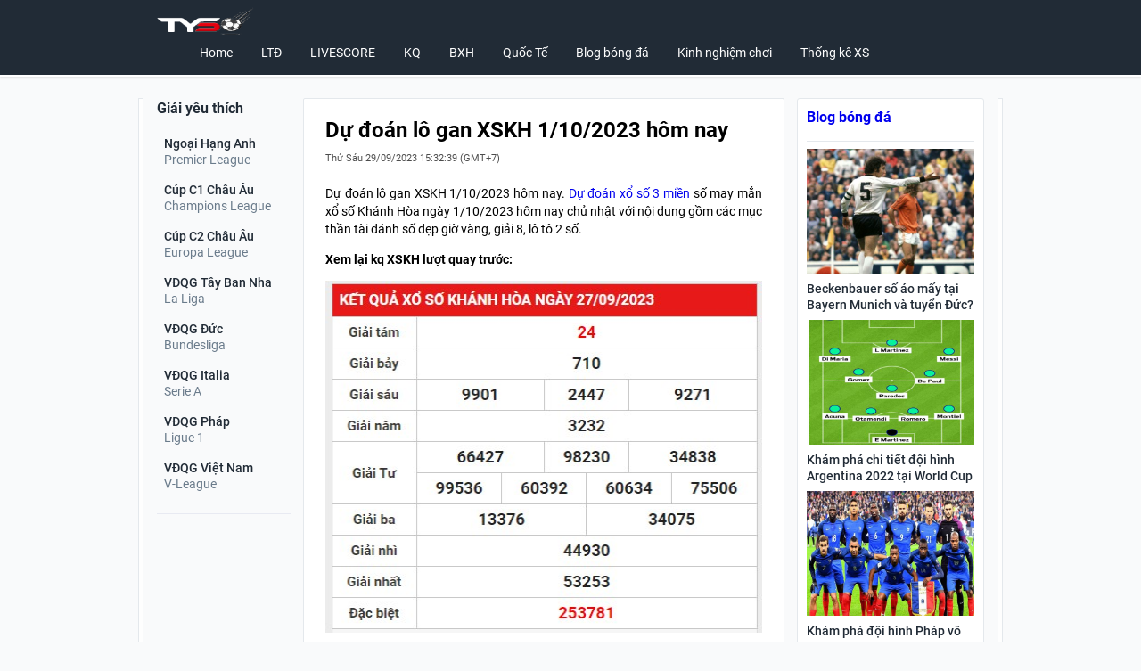

--- FILE ---
content_type: text/html; charset=UTF-8
request_url: https://tyso.info/du-doan-lo-gan-xskh-1-10-2023-hom-nay/
body_size: 11310
content:
<!doctype html>
<html lang="vi">
	<head>
		<meta charset="UTF-8">
		<meta name="viewport" content="width=device-width, initial-scale=1">
		<link rel="profile" href="https://gmpg.org/xfn/11">
		
		<link rel="stylesheet" href="https://tyso.info/wp-content/themes/bongdaxoso/css/desktop.css" />
		<link type="text/css" rel="stylesheet" href="https://tyso.info/wp-content/themes/bongdaxoso/css/inline_style.css">
		<!-- Custom -->
		<link type="text/css" rel="stylesheet" href="https://tyso.info/wp-content/themes/bongdaxoso/css/my_styles.css">
		<script type="text/javascript"  src="https://tyso.info/wp-content/themes/bongdaxoso/js/jquery-2.1.3.min.js"></script>
		<meta name='robots' content='index, follow, max-image-preview:large, max-snippet:-1, max-video-preview:-1' />
	<style>img:is([sizes="auto" i], [sizes^="auto," i]) { contain-intrinsic-size: 3000px 1500px }</style>
	
	<!-- This site is optimized with the Yoast SEO Premium plugin v22.6 (Yoast SEO v22.6) - https://yoast.com/wordpress/plugins/seo/ -->
	<title>Dự đoán lô gan XSKH 1/10/2023 hôm nay chủ nhật</title>
	<meta name="description" content="Dự đoán lô gan XSKH 1/10/2023 hôm nay. Dự đoán xổ số 3 miền số may mắn xổ số Khánh Hòa ngày 1/10/2023 hôm nay chủ nhật" />
	<link rel="canonical" href="https://tyso.info/du-doan-lo-gan-xskh-1-10-2023-hom-nay/" />
	<meta property="og:locale" content="vi_VN" />
	<meta property="og:type" content="article" />
	<meta property="og:title" content="Dự đoán lô gan XSKH 1/10/2023 hôm nay chủ nhật" />
	<meta property="og:description" content="Dự đoán lô gan XSKH 1/10/2023 hôm nay. Dự đoán xổ số 3 miền số may mắn xổ số Khánh Hòa ngày 1/10/2023 hôm nay chủ nhật" />
	<meta property="og:url" content="https://tyso.info/du-doan-lo-gan-xskh-1-10-2023-hom-nay/" />
	<meta property="og:site_name" content="Tyso.info - Tỷ số bóng đá hôm nay" />
	<meta property="article:published_time" content="2023-09-29T08:32:39+00:00" />
<meta property="og:image:secure_url" content="https://tyso.info/wp-content/uploads/2023/09/7.jpg" />
	<meta property="og:image" content="https://tyso.info/wp-content/uploads/2023/09/7.jpg" />
	<meta property="og:image:width" content="600" />
	<meta property="og:image:height" content="450" />
	<meta property="og:image:type" content="image/jpeg" />
	<meta name="author" content="thuydt" />
	<meta name="twitter:card" content="summary_large_image" />
	<meta name="twitter:label1" content="Được viết bởi" />
	<meta name="twitter:data1" content="thuydt" />
	<meta name="twitter:label2" content="Ước tính thời gian đọc" />
	<meta name="twitter:data2" content="3 phút" />
	<script type="application/ld+json" class="yoast-schema-graph">{"@context":"https://schema.org","@graph":[{"@type":"Article","@id":"https://tyso.info/du-doan-lo-gan-xskh-1-10-2023-hom-nay/#article","isPartOf":{"@id":"https://tyso.info/du-doan-lo-gan-xskh-1-10-2023-hom-nay/"},"author":{"name":"thuydt","@id":"https://tyso.info/#/schema/person/5d66e49328442889f40ec572495c9070"},"headline":"Dự đoán lô gan XSKH 1/10/2023 hôm nay","datePublished":"2023-09-29T08:32:39+00:00","dateModified":"2023-09-29T08:32:39+00:00","mainEntityOfPage":{"@id":"https://tyso.info/du-doan-lo-gan-xskh-1-10-2023-hom-nay/"},"wordCount":702,"publisher":{"@id":"https://tyso.info/#organization"},"image":{"@id":"https://tyso.info/du-doan-lo-gan-xskh-1-10-2023-hom-nay/#primaryimage"},"thumbnailUrl":"https://tyso.info/wp-content/uploads/2023/09/7.jpg","articleSection":["Thống kê XS"],"inLanguage":"vi"},{"@type":"WebPage","@id":"https://tyso.info/du-doan-lo-gan-xskh-1-10-2023-hom-nay/","url":"https://tyso.info/du-doan-lo-gan-xskh-1-10-2023-hom-nay/","name":"Dự đoán lô gan XSKH 1/10/2023 hôm nay chủ nhật","isPartOf":{"@id":"https://tyso.info/#website"},"primaryImageOfPage":{"@id":"https://tyso.info/du-doan-lo-gan-xskh-1-10-2023-hom-nay/#primaryimage"},"image":{"@id":"https://tyso.info/du-doan-lo-gan-xskh-1-10-2023-hom-nay/#primaryimage"},"thumbnailUrl":"https://tyso.info/wp-content/uploads/2023/09/7.jpg","datePublished":"2023-09-29T08:32:39+00:00","dateModified":"2023-09-29T08:32:39+00:00","description":"Dự đoán lô gan XSKH 1/10/2023 hôm nay. Dự đoán xổ số 3 miền số may mắn xổ số Khánh Hòa ngày 1/10/2023 hôm nay chủ nhật","inLanguage":"vi","potentialAction":[{"@type":"ReadAction","target":["https://tyso.info/du-doan-lo-gan-xskh-1-10-2023-hom-nay/"]}]},{"@type":"ImageObject","inLanguage":"vi","@id":"https://tyso.info/du-doan-lo-gan-xskh-1-10-2023-hom-nay/#primaryimage","url":"https://tyso.info/wp-content/uploads/2023/09/7.jpg","contentUrl":"https://tyso.info/wp-content/uploads/2023/09/7.jpg","width":600,"height":450,"caption":"Dự đoán lô gan XSKH 1/10/2023"},{"@type":"WebSite","@id":"https://tyso.info/#website","url":"https://tyso.info/","name":"Tyso.info - Tỷ số bóng đá hôm nay","description":"Tỷ số bóng đá mới nhất","publisher":{"@id":"https://tyso.info/#organization"},"potentialAction":[{"@type":"SearchAction","target":{"@type":"EntryPoint","urlTemplate":"https://tyso.info/?s={search_term_string}"},"query-input":"required name=search_term_string"}],"inLanguage":"vi"},{"@type":"Organization","@id":"https://tyso.info/#organization","name":"Tyso.info - Tỷ số bóng đá hôm nay","url":"https://tyso.info/","logo":{"@type":"ImageObject","inLanguage":"vi","@id":"https://tyso.info/#/schema/logo/image/","url":"https://tyso.info/wp-content/uploads/2022/03/thumb-tysoinfo1.jpg","contentUrl":"https://tyso.info/wp-content/uploads/2022/03/thumb-tysoinfo1.jpg","width":600,"height":450,"caption":"Tyso.info - Tỷ số bóng đá hôm nay"},"image":{"@id":"https://tyso.info/#/schema/logo/image/"}},{"@type":"Person","@id":"https://tyso.info/#/schema/person/5d66e49328442889f40ec572495c9070","name":"thuydt","image":{"@type":"ImageObject","inLanguage":"vi","@id":"https://tyso.info/#/schema/person/image/","url":"https://secure.gravatar.com/avatar/45fd1f5d843ede51fb2129c2d0c66073?s=96&d=mm&r=g","contentUrl":"https://secure.gravatar.com/avatar/45fd1f5d843ede51fb2129c2d0c66073?s=96&d=mm&r=g","caption":"thuydt"}}]}</script>
	<!-- / Yoast SEO Premium plugin. -->


<script>
window._wpemojiSettings = {"baseUrl":"https:\/\/s.w.org\/images\/core\/emoji\/15.0.3\/72x72\/","ext":".png","svgUrl":"https:\/\/s.w.org\/images\/core\/emoji\/15.0.3\/svg\/","svgExt":".svg","source":{"concatemoji":"https:\/\/tyso.info\/wp-includes\/js\/wp-emoji-release.min.js?ver=6.7.4"}};
/*! This file is auto-generated */
!function(i,n){var o,s,e;function c(e){try{var t={supportTests:e,timestamp:(new Date).valueOf()};sessionStorage.setItem(o,JSON.stringify(t))}catch(e){}}function p(e,t,n){e.clearRect(0,0,e.canvas.width,e.canvas.height),e.fillText(t,0,0);var t=new Uint32Array(e.getImageData(0,0,e.canvas.width,e.canvas.height).data),r=(e.clearRect(0,0,e.canvas.width,e.canvas.height),e.fillText(n,0,0),new Uint32Array(e.getImageData(0,0,e.canvas.width,e.canvas.height).data));return t.every(function(e,t){return e===r[t]})}function u(e,t,n){switch(t){case"flag":return n(e,"\ud83c\udff3\ufe0f\u200d\u26a7\ufe0f","\ud83c\udff3\ufe0f\u200b\u26a7\ufe0f")?!1:!n(e,"\ud83c\uddfa\ud83c\uddf3","\ud83c\uddfa\u200b\ud83c\uddf3")&&!n(e,"\ud83c\udff4\udb40\udc67\udb40\udc62\udb40\udc65\udb40\udc6e\udb40\udc67\udb40\udc7f","\ud83c\udff4\u200b\udb40\udc67\u200b\udb40\udc62\u200b\udb40\udc65\u200b\udb40\udc6e\u200b\udb40\udc67\u200b\udb40\udc7f");case"emoji":return!n(e,"\ud83d\udc26\u200d\u2b1b","\ud83d\udc26\u200b\u2b1b")}return!1}function f(e,t,n){var r="undefined"!=typeof WorkerGlobalScope&&self instanceof WorkerGlobalScope?new OffscreenCanvas(300,150):i.createElement("canvas"),a=r.getContext("2d",{willReadFrequently:!0}),o=(a.textBaseline="top",a.font="600 32px Arial",{});return e.forEach(function(e){o[e]=t(a,e,n)}),o}function t(e){var t=i.createElement("script");t.src=e,t.defer=!0,i.head.appendChild(t)}"undefined"!=typeof Promise&&(o="wpEmojiSettingsSupports",s=["flag","emoji"],n.supports={everything:!0,everythingExceptFlag:!0},e=new Promise(function(e){i.addEventListener("DOMContentLoaded",e,{once:!0})}),new Promise(function(t){var n=function(){try{var e=JSON.parse(sessionStorage.getItem(o));if("object"==typeof e&&"number"==typeof e.timestamp&&(new Date).valueOf()<e.timestamp+604800&&"object"==typeof e.supportTests)return e.supportTests}catch(e){}return null}();if(!n){if("undefined"!=typeof Worker&&"undefined"!=typeof OffscreenCanvas&&"undefined"!=typeof URL&&URL.createObjectURL&&"undefined"!=typeof Blob)try{var e="postMessage("+f.toString()+"("+[JSON.stringify(s),u.toString(),p.toString()].join(",")+"));",r=new Blob([e],{type:"text/javascript"}),a=new Worker(URL.createObjectURL(r),{name:"wpTestEmojiSupports"});return void(a.onmessage=function(e){c(n=e.data),a.terminate(),t(n)})}catch(e){}c(n=f(s,u,p))}t(n)}).then(function(e){for(var t in e)n.supports[t]=e[t],n.supports.everything=n.supports.everything&&n.supports[t],"flag"!==t&&(n.supports.everythingExceptFlag=n.supports.everythingExceptFlag&&n.supports[t]);n.supports.everythingExceptFlag=n.supports.everythingExceptFlag&&!n.supports.flag,n.DOMReady=!1,n.readyCallback=function(){n.DOMReady=!0}}).then(function(){return e}).then(function(){var e;n.supports.everything||(n.readyCallback(),(e=n.source||{}).concatemoji?t(e.concatemoji):e.wpemoji&&e.twemoji&&(t(e.twemoji),t(e.wpemoji)))}))}((window,document),window._wpemojiSettings);
</script>
<style id='wp-emoji-styles-inline-css'>

	img.wp-smiley, img.emoji {
		display: inline !important;
		border: none !important;
		box-shadow: none !important;
		height: 1em !important;
		width: 1em !important;
		margin: 0 0.07em !important;
		vertical-align: -0.1em !important;
		background: none !important;
		padding: 0 !important;
	}
</style>
<link rel='stylesheet' id='wp-block-library-css' href='https://tyso.info/wp-includes/css/dist/block-library/style.min.css?ver=6.7.4' media='all' />
<style id='classic-theme-styles-inline-css'>
/*! This file is auto-generated */
.wp-block-button__link{color:#fff;background-color:#32373c;border-radius:9999px;box-shadow:none;text-decoration:none;padding:calc(.667em + 2px) calc(1.333em + 2px);font-size:1.125em}.wp-block-file__button{background:#32373c;color:#fff;text-decoration:none}
</style>
<style id='global-styles-inline-css'>
:root{--wp--preset--aspect-ratio--square: 1;--wp--preset--aspect-ratio--4-3: 4/3;--wp--preset--aspect-ratio--3-4: 3/4;--wp--preset--aspect-ratio--3-2: 3/2;--wp--preset--aspect-ratio--2-3: 2/3;--wp--preset--aspect-ratio--16-9: 16/9;--wp--preset--aspect-ratio--9-16: 9/16;--wp--preset--color--black: #000000;--wp--preset--color--cyan-bluish-gray: #abb8c3;--wp--preset--color--white: #ffffff;--wp--preset--color--pale-pink: #f78da7;--wp--preset--color--vivid-red: #cf2e2e;--wp--preset--color--luminous-vivid-orange: #ff6900;--wp--preset--color--luminous-vivid-amber: #fcb900;--wp--preset--color--light-green-cyan: #7bdcb5;--wp--preset--color--vivid-green-cyan: #00d084;--wp--preset--color--pale-cyan-blue: #8ed1fc;--wp--preset--color--vivid-cyan-blue: #0693e3;--wp--preset--color--vivid-purple: #9b51e0;--wp--preset--gradient--vivid-cyan-blue-to-vivid-purple: linear-gradient(135deg,rgba(6,147,227,1) 0%,rgb(155,81,224) 100%);--wp--preset--gradient--light-green-cyan-to-vivid-green-cyan: linear-gradient(135deg,rgb(122,220,180) 0%,rgb(0,208,130) 100%);--wp--preset--gradient--luminous-vivid-amber-to-luminous-vivid-orange: linear-gradient(135deg,rgba(252,185,0,1) 0%,rgba(255,105,0,1) 100%);--wp--preset--gradient--luminous-vivid-orange-to-vivid-red: linear-gradient(135deg,rgba(255,105,0,1) 0%,rgb(207,46,46) 100%);--wp--preset--gradient--very-light-gray-to-cyan-bluish-gray: linear-gradient(135deg,rgb(238,238,238) 0%,rgb(169,184,195) 100%);--wp--preset--gradient--cool-to-warm-spectrum: linear-gradient(135deg,rgb(74,234,220) 0%,rgb(151,120,209) 20%,rgb(207,42,186) 40%,rgb(238,44,130) 60%,rgb(251,105,98) 80%,rgb(254,248,76) 100%);--wp--preset--gradient--blush-light-purple: linear-gradient(135deg,rgb(255,206,236) 0%,rgb(152,150,240) 100%);--wp--preset--gradient--blush-bordeaux: linear-gradient(135deg,rgb(254,205,165) 0%,rgb(254,45,45) 50%,rgb(107,0,62) 100%);--wp--preset--gradient--luminous-dusk: linear-gradient(135deg,rgb(255,203,112) 0%,rgb(199,81,192) 50%,rgb(65,88,208) 100%);--wp--preset--gradient--pale-ocean: linear-gradient(135deg,rgb(255,245,203) 0%,rgb(182,227,212) 50%,rgb(51,167,181) 100%);--wp--preset--gradient--electric-grass: linear-gradient(135deg,rgb(202,248,128) 0%,rgb(113,206,126) 100%);--wp--preset--gradient--midnight: linear-gradient(135deg,rgb(2,3,129) 0%,rgb(40,116,252) 100%);--wp--preset--font-size--small: 13px;--wp--preset--font-size--medium: 20px;--wp--preset--font-size--large: 36px;--wp--preset--font-size--x-large: 42px;--wp--preset--spacing--20: 0.44rem;--wp--preset--spacing--30: 0.67rem;--wp--preset--spacing--40: 1rem;--wp--preset--spacing--50: 1.5rem;--wp--preset--spacing--60: 2.25rem;--wp--preset--spacing--70: 3.38rem;--wp--preset--spacing--80: 5.06rem;--wp--preset--shadow--natural: 6px 6px 9px rgba(0, 0, 0, 0.2);--wp--preset--shadow--deep: 12px 12px 50px rgba(0, 0, 0, 0.4);--wp--preset--shadow--sharp: 6px 6px 0px rgba(0, 0, 0, 0.2);--wp--preset--shadow--outlined: 6px 6px 0px -3px rgba(255, 255, 255, 1), 6px 6px rgba(0, 0, 0, 1);--wp--preset--shadow--crisp: 6px 6px 0px rgba(0, 0, 0, 1);}:where(.is-layout-flex){gap: 0.5em;}:where(.is-layout-grid){gap: 0.5em;}body .is-layout-flex{display: flex;}.is-layout-flex{flex-wrap: wrap;align-items: center;}.is-layout-flex > :is(*, div){margin: 0;}body .is-layout-grid{display: grid;}.is-layout-grid > :is(*, div){margin: 0;}:where(.wp-block-columns.is-layout-flex){gap: 2em;}:where(.wp-block-columns.is-layout-grid){gap: 2em;}:where(.wp-block-post-template.is-layout-flex){gap: 1.25em;}:where(.wp-block-post-template.is-layout-grid){gap: 1.25em;}.has-black-color{color: var(--wp--preset--color--black) !important;}.has-cyan-bluish-gray-color{color: var(--wp--preset--color--cyan-bluish-gray) !important;}.has-white-color{color: var(--wp--preset--color--white) !important;}.has-pale-pink-color{color: var(--wp--preset--color--pale-pink) !important;}.has-vivid-red-color{color: var(--wp--preset--color--vivid-red) !important;}.has-luminous-vivid-orange-color{color: var(--wp--preset--color--luminous-vivid-orange) !important;}.has-luminous-vivid-amber-color{color: var(--wp--preset--color--luminous-vivid-amber) !important;}.has-light-green-cyan-color{color: var(--wp--preset--color--light-green-cyan) !important;}.has-vivid-green-cyan-color{color: var(--wp--preset--color--vivid-green-cyan) !important;}.has-pale-cyan-blue-color{color: var(--wp--preset--color--pale-cyan-blue) !important;}.has-vivid-cyan-blue-color{color: var(--wp--preset--color--vivid-cyan-blue) !important;}.has-vivid-purple-color{color: var(--wp--preset--color--vivid-purple) !important;}.has-black-background-color{background-color: var(--wp--preset--color--black) !important;}.has-cyan-bluish-gray-background-color{background-color: var(--wp--preset--color--cyan-bluish-gray) !important;}.has-white-background-color{background-color: var(--wp--preset--color--white) !important;}.has-pale-pink-background-color{background-color: var(--wp--preset--color--pale-pink) !important;}.has-vivid-red-background-color{background-color: var(--wp--preset--color--vivid-red) !important;}.has-luminous-vivid-orange-background-color{background-color: var(--wp--preset--color--luminous-vivid-orange) !important;}.has-luminous-vivid-amber-background-color{background-color: var(--wp--preset--color--luminous-vivid-amber) !important;}.has-light-green-cyan-background-color{background-color: var(--wp--preset--color--light-green-cyan) !important;}.has-vivid-green-cyan-background-color{background-color: var(--wp--preset--color--vivid-green-cyan) !important;}.has-pale-cyan-blue-background-color{background-color: var(--wp--preset--color--pale-cyan-blue) !important;}.has-vivid-cyan-blue-background-color{background-color: var(--wp--preset--color--vivid-cyan-blue) !important;}.has-vivid-purple-background-color{background-color: var(--wp--preset--color--vivid-purple) !important;}.has-black-border-color{border-color: var(--wp--preset--color--black) !important;}.has-cyan-bluish-gray-border-color{border-color: var(--wp--preset--color--cyan-bluish-gray) !important;}.has-white-border-color{border-color: var(--wp--preset--color--white) !important;}.has-pale-pink-border-color{border-color: var(--wp--preset--color--pale-pink) !important;}.has-vivid-red-border-color{border-color: var(--wp--preset--color--vivid-red) !important;}.has-luminous-vivid-orange-border-color{border-color: var(--wp--preset--color--luminous-vivid-orange) !important;}.has-luminous-vivid-amber-border-color{border-color: var(--wp--preset--color--luminous-vivid-amber) !important;}.has-light-green-cyan-border-color{border-color: var(--wp--preset--color--light-green-cyan) !important;}.has-vivid-green-cyan-border-color{border-color: var(--wp--preset--color--vivid-green-cyan) !important;}.has-pale-cyan-blue-border-color{border-color: var(--wp--preset--color--pale-cyan-blue) !important;}.has-vivid-cyan-blue-border-color{border-color: var(--wp--preset--color--vivid-cyan-blue) !important;}.has-vivid-purple-border-color{border-color: var(--wp--preset--color--vivid-purple) !important;}.has-vivid-cyan-blue-to-vivid-purple-gradient-background{background: var(--wp--preset--gradient--vivid-cyan-blue-to-vivid-purple) !important;}.has-light-green-cyan-to-vivid-green-cyan-gradient-background{background: var(--wp--preset--gradient--light-green-cyan-to-vivid-green-cyan) !important;}.has-luminous-vivid-amber-to-luminous-vivid-orange-gradient-background{background: var(--wp--preset--gradient--luminous-vivid-amber-to-luminous-vivid-orange) !important;}.has-luminous-vivid-orange-to-vivid-red-gradient-background{background: var(--wp--preset--gradient--luminous-vivid-orange-to-vivid-red) !important;}.has-very-light-gray-to-cyan-bluish-gray-gradient-background{background: var(--wp--preset--gradient--very-light-gray-to-cyan-bluish-gray) !important;}.has-cool-to-warm-spectrum-gradient-background{background: var(--wp--preset--gradient--cool-to-warm-spectrum) !important;}.has-blush-light-purple-gradient-background{background: var(--wp--preset--gradient--blush-light-purple) !important;}.has-blush-bordeaux-gradient-background{background: var(--wp--preset--gradient--blush-bordeaux) !important;}.has-luminous-dusk-gradient-background{background: var(--wp--preset--gradient--luminous-dusk) !important;}.has-pale-ocean-gradient-background{background: var(--wp--preset--gradient--pale-ocean) !important;}.has-electric-grass-gradient-background{background: var(--wp--preset--gradient--electric-grass) !important;}.has-midnight-gradient-background{background: var(--wp--preset--gradient--midnight) !important;}.has-small-font-size{font-size: var(--wp--preset--font-size--small) !important;}.has-medium-font-size{font-size: var(--wp--preset--font-size--medium) !important;}.has-large-font-size{font-size: var(--wp--preset--font-size--large) !important;}.has-x-large-font-size{font-size: var(--wp--preset--font-size--x-large) !important;}
:where(.wp-block-post-template.is-layout-flex){gap: 1.25em;}:where(.wp-block-post-template.is-layout-grid){gap: 1.25em;}
:where(.wp-block-columns.is-layout-flex){gap: 2em;}:where(.wp-block-columns.is-layout-grid){gap: 2em;}
:root :where(.wp-block-pullquote){font-size: 1.5em;line-height: 1.6;}
</style>
<script src="https://tyso.info/wp-includes/js/jquery/jquery.min.js?ver=3.7.1" id="jquery-core-js"></script>
<script src="https://tyso.info/wp-includes/js/jquery/jquery-migrate.min.js?ver=3.4.1" id="jquery-migrate-js"></script>
<link rel="https://api.w.org/" href="https://tyso.info/wp-json/" /><link rel="alternate" title="JSON" type="application/json" href="https://tyso.info/wp-json/wp/v2/posts/3642" /><meta name="generator" content="WordPress 6.7.4" />
<link rel='shortlink' href='https://tyso.info/?p=3642' />
<link rel="alternate" title="oNhúng (JSON)" type="application/json+oembed" href="https://tyso.info/wp-json/oembed/1.0/embed?url=https%3A%2F%2Ftyso.info%2Fdu-doan-lo-gan-xskh-1-10-2023-hom-nay%2F" />
<link rel="alternate" title="oNhúng (XML)" type="text/xml+oembed" href="https://tyso.info/wp-json/oembed/1.0/embed?url=https%3A%2F%2Ftyso.info%2Fdu-doan-lo-gan-xskh-1-10-2023-hom-nay%2F&#038;format=xml" />
<link rel="icon" href="https://tyso.info/wp-content/uploads/2021/09/favico-1.png" sizes="32x32" />
<link rel="icon" href="https://tyso.info/wp-content/uploads/2021/09/favico-1.png" sizes="192x192" />
<link rel="apple-touch-icon" href="https://tyso.info/wp-content/uploads/2021/09/favico-1.png" />
<meta name="msapplication-TileImage" content="https://tyso.info/wp-content/uploads/2021/09/favico-1.png" />
						<meta name="google-site-verification" content="ic-saCgiM2CaLKORF1fK9485zg1oMb_qBBIM_OyuAtY" />
				<!-- Global site tag (gtag.js) - Google Analytics -->
<script async src="https://www.googletagmanager.com/gtag/js?id=G-5T5TE75SCW"></script>
<script>
  window.dataLayer = window.dataLayer || [];
  function gtag(){dataLayer.push(arguments);}
  gtag('js', new Date());

  gtag('config', 'G-5T5TE75SCW');
</script>
		<meta name='dmca-site-verification' content='VVMzL2RGc0U0andaczF4RHFUMk1pdz090' />
		<meta name="p:domain_verify" content="130eb4caa386a69678195500f4d77790"/>
	</head>

	<body class="post-template-default single single-post postid-3642 single-format-standard wp-custom-logo page-home add-catfish show-cookie-agreement">
			<div id="app">
			<header class="header">
				<div class="container">
					<div>
						<a href="https://tyso.info" class="header__logo">
							<img src="https://tyso.info/wp-content/uploads/2022/03/logo-tyso-inffo.png" alt="Tyso.info &#8211; Tỷ số bóng đá hôm nay" class="header__logo-img" width="134" height="34" />
						</a>
					</div>
					<div class="i icon-open-menu"></div>
					<nav class="header-nav">
						<ul class="main_menu header-nav__list">
<li class="header-nav__item "><a class="header-nav__link" href="https://tyso.info/">Home</a></li>
<li class="header-nav__item "><a class="header-nav__link" href="https://tyso.info/lich-thi-dau/">LTĐ</a></li>
<li class="header-nav__item "><a class="header-nav__link" href="https://tyso.info/livescore/">LIVESCORE</a></li>
<li class="header-nav__item "><a class="header-nav__link" href="https://tyso.info/ket-qua-bong-da/">KQ</a></li>
<li class="header-nav__item "><a class="header-nav__link" href="https://tyso.info/bang-xep-hang/">BXH</a></li>
<li class="header-nav__item "><a class="header-nav__link" href="https://tyso.info/bong-da-quoc-te/">Quốc Tế</a></li>
<li class="header-nav__item "><a class="header-nav__link" href="https://tyso.info/blog-bong-da/">Blog bóng đá</a></li>
<li class="header-nav__item "><a class="header-nav__link" href="https://tyso.info/kinh-nghiem-choi/">Kinh nghiệm chơi</a></li>
<li class="header-nav__item "><a class="header-nav__link" href="https://tyso.info/thong-ke-xs/">Thống kê XS</a></li>
</ul>
					</nav>
				</div>
				<script type="text/javascript">
					jQuery(document).ready(function($) {
						$(".icon-open-menu").click(function(){
							$(".header-nav").toggle("slow");
						});
					});
				 </script>
			</header>
			<div class="main-menu__container">
				<nav class="main-menu">
					<a href="https://tyso.info" class="logo" data-icon="football"> <span class="logo__text">Bóng đá</span> </a>
					<a title="KQBD Anh" href="https://tyso.info/ket-qua-bong-da-ngoai-hang-anh/" class="main-menu__link"><span class="main-menu__title">KQBD Anh</span></a>
					<a title="KQBD TBN" href="https://tyso.info/ket-qua-bong-da-vdqg-tay-ban-nha/" class="main-menu__link"><span class="main-menu__title">KQBD TBN</span></a>
					<a title="KQBD Đức" href="https://tyso.info/ket-qua-bong-da-vdqg-duc/" class="main-menu__link"><span class="main-menu__title">KQBD Đức</span></a>
					<a title="KQBD Pháp" href="https://tyso.info/ket-qua-bong-da-vdqg-phap/" class="main-menu__link"><span class="main-menu__title">KQBD Pháp</span></a>
					<a title="KQBD Cúp C1" href="https://tyso.info/ket-qua-bong-da-cup-c1-chau-au/" class="main-menu__link"><span class="main-menu__title">KQBD Cúp C1</span></a>
					<a title="KQBD Cúp C2" href="https://tyso.info/ket-qua-bong-da-cup-c2-chau-au/" class="main-menu__link"><span class="main-menu__title">KQBD Cúp C2</span></a>
				</nav>
			</div>
			<div class="main-container">
				<main>
					<div class="container center-content-holder"><!-- Col left -->
<section class="section--left">
	<span class="list-title list-title--black list-title--dots list-title--grow list-title--size-16 list-title--bold hide_mobile">
	Giải yêu thích
	</span>
	<span class="list-title list-title--black list-title--dots list-title--grow list-title--size-16 list-title--bold games collapse title_list_like">
	Giải yêu thích <button class="games-toggle"></button>
	</span>
	<div class="top-leagues list_like">
					<a href="https://tyso.info/ket-qua-bong-da-ngoai-hang-anh/" class="league">
				<p class="league-name">Ngoại Hạng Anh</p>
				<p class="league-country">Premier League</p>
			</a>
					<a href="https://tyso.info/ket-qua-bong-da-cup-c1-chau-au/" class="league">
				<p class="league-name">Cúp C1 Châu Âu</p>
				<p class="league-country">Champions League</p>
			</a>
					<a href="https://tyso.info/ket-qua-bong-da-cup-c2-chau-au/" class="league">
				<p class="league-name">Cúp C2 Châu Âu</p>
				<p class="league-country">Europa League</p>
			</a>
					<a href="https://tyso.info/ket-qua-bong-da-vdqg-tay-ban-nha/" class="league">
				<p class="league-name">VĐQG Tây Ban Nha</p>
				<p class="league-country">La Liga</p>
			</a>
					<a href="https://tyso.info/ket-qua-bong-da-vdqg-duc/" class="league">
				<p class="league-name">VĐQG Đức</p>
				<p class="league-country">Bundesliga</p>
			</a>
					<a href="https://tyso.info/ket-qua-bong-da-vdqg-italia/" class="league">
				<p class="league-name">VĐQG Italia</p>
				<p class="league-country">Serie A</p>
			</a>
					<a href="https://tyso.info/ket-qua-bong-da-vdqg-phap/" class="league">
				<p class="league-name">VĐQG Pháp</p>
				<p class="league-country">Ligue 1</p>
			</a>
					<a href="https://tyso.info/ket-qua-bong-da-vdqg-viet-nam/" class="league">
				<p class="league-name">VĐQG Việt Nam</p>
				<p class="league-country">V-League</p>
			</a>
			</div>
	</section>
<script type="text/javascript">
	jQuery(document).ready(function($) {
		var menu_ul = $('#giaikhac-sidebar > li.countries-list__item > ul'),
			menu_li  = $('#giaikhac-sidebar > li.countries-list__item');
		//menu_ul.hide();
		menu_li.click(function(e) {
			e.preventDefault();
			if(!$(this).hasClass('open')) {
				menu_li.removeClass('open');
				/* menu_ul.filter(':visible').slideUp('normal'); */
				$(this).addClass('open').next().stop(true,true).slideDown('normal');
			} else {
				$(this).removeClass('open');
				menu_ul.next().stop(true,true).slideUp('normal');
			}
		});
		$(".title_list_like").click(function(){
			$(".list_like").toggle("slow");
		});
		$(".league_other").click(function(){
			$(".list_league_other").toggle("slow");
		});
	});
 </script><section class="section--center">
	<div class="content">
		<div class="content-homenew-center">
			<div class="flex-between-center">
				<h1 class="page-header">Dự đoán lô gan XSKH 1/10/2023 hôm nay</h1>
				<span class="posted-on"><p class="ptimezone fregular"><time class="entry-date published updated" datetime="2023-09-29T15:32:39+07:00">Thứ Sáu 29/09/2023 15:32:39</time> (GMT+7)</p></span>			</div>
			<div class="autogen single_detail">
				<p>Dự đoán lô gan XSKH 1/10/2023 hôm nay. <a href="https://xosodaiviet.mobi/du-doan-xo-so.html"><span data-sheets-value="{&quot;1&quot;:2,&quot;2&quot;:&quot;dự đoán xổ số 3 miền&quot;}" data-sheets-userformat="{&quot;2&quot;:29098,&quot;4&quot;:{&quot;1&quot;:2,&quot;2&quot;:16777215},&quot;6&quot;:{&quot;1&quot;:[{&quot;1&quot;:2,&quot;2&quot;:0,&quot;5&quot;:{&quot;1&quot;:2,&quot;2&quot;:0}},{&quot;1&quot;:0,&quot;2&quot;:0,&quot;3&quot;:3},{&quot;1&quot;:1,&quot;2&quot;:0,&quot;4&quot;:1}]},&quot;8&quot;:{&quot;1&quot;:[{&quot;1&quot;:2,&quot;2&quot;:0,&quot;5&quot;:{&quot;1&quot;:2,&quot;2&quot;:0}},{&quot;1&quot;:0,&quot;2&quot;:0,&quot;3&quot;:3},{&quot;1&quot;:1,&quot;2&quot;:0,&quot;4&quot;:1}]},&quot;10&quot;:2,&quot;11&quot;:4,&quot;15&quot;:&quot;Times New Roman&quot;,&quot;16&quot;:13,&quot;17&quot;:1}">Dự đoán xổ số 3 miền</span></a> số may mắn xổ số Khánh Hòa ngày 1/10/2023 hôm nay chủ nhật với nội dung gồm các mục thần tài đánh số đẹp giờ vàng, giải 8, lô tô 2 số.</p>
<p><strong>Xem lại kq XSKH lượt quay trước:</strong></p>
<p><img fetchpriority="high" decoding="async" class="alignnone size-full wp-image-3643" src="https://tyso.info/wp-content/uploads/2023/09/xskhchunhat.jpg" alt="xskhchunhat" width="480" height="395" /></p>
<p>Tham khảo chi tiết SXMB – <a href="https://xsmb.vn/">KQXSMB</a> – XSTD – XSHN – KQXSMB. Tường thuật kết quả xổ số miền bắc hôm nay,cập nhật nhanh KQ xổ số miền bắc nhanh nhất ngay tại trường quay.</p>
<h2><strong>1. Dự đoán lô gan XSKH 1/10/2023 hôm nay</strong></h2>
<p>Dự đoán kết quả dự thưởng xổ số Khánh Hòa ngày 1/10/2023 gợi ý cho anh em lô tô được tư vấn từ những cao thủ lâu năm xổ số lâu năm và hệ thống phân tích dữ liệu Thống kê số liệu giải đặc biệt theo năm qua các nháy quay xổ số trước đây.</p>
<p>– Dàn số đặc biệt: 74 – 93 – 48 – 90 – 48 – 87</p>
<p>– Dàn số giải tám: 33 – 63 – 38 – 86 – 69 – 66</p>
<p>– Dàn loto: 01 – 58 – 90 – 25</p>
<p>– Loto bạch thủ: 52</p>
<p>– Lôtô kép: 99 – 30</p>
<p>– Lôtô hai số: 07 – 66</p>
<p>– Lôtô ba số: 28 – 68 – 88</p>
<p>– Ba càng: 433 – 043</p>
<p><strong><a href="https://tyso.info/du-doan-xs/">Dự đoán</a> cầu XSKH 1/10/2023 dựa về lô hay về cùng nhau</strong></p>
<p>Loto 66 thường về cùng 96, 86</p>
<p>Lô tô 75 hôm sau có thể xuất hiện 58, 45</p>
<p>Lô ra 91 thì các bạn có thể xuất hiện cầu 99, 24</p>
<p>Lô 90 đã vào các người chơi hãy về cầu 20, 88</p>
<p>Lô kép 39 đã về các anh em lô tô hãy xuất hiện cầu: 45, 36</p>
<p>Lô kép hôm nay đài Khánh Hòa</p>
<p>Dự đoán kết quả đặc biệt xổ số Khánh Hòa 1/10/2023, lô kép sẽ về: 42 – 06.</p>
<p>Chọn nhanh chóng danh sách xổ số 3 càng Khánh Hòa 1/10</p>
<p>Dự đoán kết quả đặc biệt xổ số Khánh Hòa 1/10/2023 dàn số 3 càng 4 số: 414 – 983 – 437 – 241.</p>
<p>Đánh mau chóng dàn số 3 càng 6 số trong xổ số MN ngày 1/10: 482 – 805 – 650 – 117 – 453 – 545.</p>
<h2><strong>2. Thống kê xổ số Khánh Hòa ngày 1/10/2023 chủ nhật hôm nay</strong></h2>
<p>Phân tích số liệu xổ số Khánh Hòa ngày 1/10/2023 với các cặp lô tô 2 số ra nhiều, ra ít (lô gan) trong thời gian 40, 08 ngày gần đây kết hợp cùng dự đoán KQXS chuẩn xác:</p>
<p>Thống kê cặp số về nhiều: 88 – 08 – 83 – 61 – 47</p>
<p>Thống kê Lô khan XSKH lâu vào nhất: 20 – 28 – 40 – 03 – 73</p>
<p>Tổng hợp kết quả Đầu câm 8, đít câm 1, 5</p>
<p>Phân tích thống kê 2 số cuối giải đặc biệt theo tuần: 39 – 11 – 21 – 88 – 82 – 06 – 05 – 67</p>
<p><strong>Thống kê số liệu tần suất lô tô:</strong></p>
<p>Các cặp số xuất hiện nhiều nhất tỉnh Khánh Hòa trong vòng 53 lần quay gần đây: 02 (7 lượt), 34 (7 lượt), 70 (7 lượt), 24 (7 lượt), 60 (6 lượt), 36 (6 lượt), 47 (5 lượt), 37 (5 lượt)</p>
<p>Các cặp số ra nhiều nhất Khánh Hòa trong vòng 23 nháy quay gần đây: 47 (13 lượt), 04 (11 lượt), 77 (10 lượt), 98 (9 lượt), 53 (9 lượt), 04 (9 lượt), 46 (9 lượt), 27 (9 lượt)</p>
<p>82 cặp số xuất hiện ít nhất trong giải đặc biệt gồm: 52 (1 lượt), 93 (1 lượt), 61 (1 lượt), 87 (1 lượt), 51 (1 lượt), 37 (1 lượt), 85 (1 lượt), 50 (1 lượt), 98 (1 lượt), 11 (1 lượt)</p>
<p>58 cặp số ra ít nhất trong 45 ngày qua gồm: 46 (1 lần), 28 (1 lần), 07 (2 lần), 61 (2 lần), 95 (2 lần), 50 (2 lần), 14 (2 lần), 18 (2 lần), 48 (3 lần), 43 (3 lần)</p>
<p style="font-weight: bold;font-style: italic;">"Những con số này chỉ nên xem là gợi ý. Để giải trí lành mạnh và an toàn, bạn nên ưu tiên tham gia các sản phẩm lô tô do Nhà nước phát hành, vừa vui vừa có lợi cho cộng đồng."</p>			</div>
			<!-- relate box -->
			<div class="relate-box">
				<div class="block-title">
					<span class="dashicons dashicons-format-aside"></span>
					<span class="title-text">Tin liên quan</span>
				</div>
				<div class="block-league-news news-related">
					<div class="articlerelatepannel">
															<div class="articlerelate">
										<a href="https://tyso.info/du-doan-xsmb-ngay-30-9-2023/" title="Dự đoán XSMB ngày 30/9/2023 phân tích xổ số Miền Bắc thứ 7">Dự đoán XSMB ngày 30/9/2023 phân tích xổ số Miền Bắc thứ 7</a>
									</div>
																		<div class="articlerelate">
										<a href="https://tyso.info/du-doan-xsmt-29-9-2023/" title="Dự đoán XSMT 29/9/2023 chốt loto giải tám miền Trung">Dự đoán XSMT 29/9/2023 chốt loto giải tám miền Trung</a>
									</div>
																		<div class="articlerelate">
										<a href="https://tyso.info/du-doan-xstn-ngay-28-9-2023-du-doan-xo-so-tay-ninh-thu-5/" title="Dự đoán XSTN ngày 28/9/2023 &#8211; Dự đoán xổ số Tây Ninh thứ 5">Dự đoán XSTN ngày 28/9/2023 &#8211; Dự đoán xổ số Tây Ninh thứ 5</a>
									</div>
																		<div class="articlerelate">
										<a href="https://tyso.info/du-doan-xsdn-27-09-2023-du-doan-xo-so-dong-nai-thu-4/" title="Dự đoán XSDN 27-09-2023 – Dự đoán Xổ Số Đồng Nai Thứ 4">Dự đoán XSDN 27-09-2023 – Dự đoán Xổ Số Đồng Nai Thứ 4</a>
									</div>
																		<div class="articlerelate">
										<a href="https://tyso.info/du-doan-xo-so-mien-trung-28-9-2023-hom-nay/" title="Dự đoán xổ số miền Trung 28/9/2023 hôm nay">Dự đoán xổ số miền Trung 28/9/2023 hôm nay</a>
									</div>
														</div>
				</div>
			</div>
		</div>
	</div>
</section>
<section class="section--right">
<section id="vnkplus_post-2" class="widget related_post-2 widget_related_post">	<section class="bkw">
				<div class="bkw__title">
			<a title="Blog bóng đá" href="https://tyso.info/blog-bong-da/">
				Blog bóng đá			</a>
		</div>
					<a href="https://tyso.info/beckenbauer-so-ao-tai-bayern-va-tuyen-duc/" title="Beckenbauer số áo mấy tại Bayern Munich và tuyển Đức?">
				<div class="bkw__row">
					<img width="600" height="450" src="https://tyso.info/wp-content/uploads/2026/01/beckenbauer-so-ao-tai-tuyen-duc.jpg" class="sidebar-img wp-post-image" alt="Beckenbauer số áo mấy tại Bayern Munich và tuyển Đức?" title="Beckenbauer số áo mấy tại Bayern Munich và tuyển Đức?" decoding="async" loading="lazy" />				</div>
				<div class="bkw__row">
					<span class="bkw__name">Beckenbauer số áo mấy tại Bayern Munich và tuyển Đức?</span>
				</div>
			</a>
					<a href="https://tyso.info/doi-hinh-argentina-2022-tai-world-cup/" title="Khám phá chi tiết đội hình Argentina 2022 tại World Cup">
				<div class="bkw__row">
					<img width="600" height="450" src="https://tyso.info/wp-content/uploads/2025/12/so-do-chien-thuat-cua-doi-hinh-argentina-2022.jpg" class="sidebar-img wp-post-image" alt="Khám phá chi tiết đội hình Argentina 2022 tại World Cup" title="Khám phá chi tiết đội hình Argentina 2022 tại World Cup" decoding="async" loading="lazy" />				</div>
				<div class="bkw__row">
					<span class="bkw__name">Khám phá chi tiết đội hình Argentina 2022 tại World Cup</span>
				</div>
			</a>
					<a href="https://tyso.info/doi-hinh-phap-vo-dich-world-cup-nam-2018/" title="Khám phá đội hình Pháp vô địch World Cup năm 2018">
				<div class="bkw__row">
					<img width="600" height="450" src="https://tyso.info/wp-content/uploads/2025/12/kham-pha-doi-hinh-phap-vo-dich-world-cup-nam-2018.jpg" class="sidebar-img wp-post-image" alt="Khám phá đội hình Pháp vô địch World Cup năm 2018" title="Khám phá đội hình Pháp vô địch World Cup năm 2018" decoding="async" loading="lazy" />				</div>
				<div class="bkw__row">
					<span class="bkw__name">Khám phá đội hình Pháp vô địch World Cup năm 2018</span>
				</div>
			</a>
					<a href="https://tyso.info/kham-pha-so-do-doi-hinh-real-madrid-2017-an-tuong/" title="Khám phá sơ đồ đội hình Real Madrid 2017 ấn tượng">
				<div class="bkw__row">
					<img width="600" height="450" src="https://tyso.info/wp-content/uploads/2025/12/kham-pha-so-do-doi-hinh-real-madrid-2017-an-tuong.jpg" class="sidebar-img wp-post-image" alt="Khám phá sơ đồ đội hình Real Madrid 2017 ấn tượng" title="Khám phá sơ đồ đội hình Real Madrid 2017 ấn tượng" decoding="async" loading="lazy" />				</div>
				<div class="bkw__row">
					<span class="bkw__name">Khám phá sơ đồ đội hình Real Madrid 2017 ấn tượng</span>
				</div>
			</a>
					<a href="https://tyso.info/doi-hinh-mu-vo-dich-c1-2008/" title="Khám phá đội hình MU vô địch C1 2008 làm nên lịch sử">
				<div class="bkw__row">
					<img width="600" height="450" src="https://tyso.info/wp-content/uploads/2025/11/kham-pha-doi-hinh-mu-vo-dich-c1-2008.jpg" class="sidebar-img wp-post-image" alt="Khám phá đội hình MU vô địch C1 2008 làm nên lịch sử" title="Khám phá đội hình MU vô địch C1 2008 làm nên lịch sử" decoding="async" loading="lazy" />				</div>
				<div class="bkw__row">
					<span class="bkw__name">Khám phá đội hình MU vô địch C1 2008 làm nên lịch sử</span>
				</div>
			</a>
					<a href="https://tyso.info/huan-luyen-vien-liverpool-moi-la-ai/" title="Huấn luyện viên Liverpool mới là ai? Thông tin chi tiết">
				<div class="bkw__row">
					<img width="600" height="450" src="https://tyso.info/wp-content/uploads/2025/11/huan-luyen-vien-liverpool-moi-la-ai.jpg" class="sidebar-img wp-post-image" alt="Huấn luyện viên Liverpool mới là ai? Thông tin chi tiết" title="Huấn luyện viên Liverpool mới là ai? Thông tin chi tiết" decoding="async" loading="lazy" />				</div>
				<div class="bkw__row">
					<span class="bkw__name">Huấn luyện viên Liverpool mới là ai? Thông tin chi tiết</span>
				</div>
			</a>
			</section>
</section></section>			
					</div>
				</main>
			</div>
			<footer class="footer">
				<div class="container">
					<section class="labels">
						<nav class="footer__bottom-nav">
						<p><a href="https://tyso.info/" class="footer__link"><b>Tyso.info</b>:</a><a href="https://tyso.info/livescore/" class="footer__link">Livescore</a> <a href="https://tyso.info/ket-qua-bong-da/" class="footer__link">Kết quả bóng đá</a> <a href="https://tyso.info/lich-thi-dau/" class="footer__link">Lịch thi đấu bóng đá</a> <a href="https://tyso.info/bang-xep-hang/" class="footer__link">Bảng xếp hạng bóng đá</a> <a href="https://tyso.info/" class="footer__link">Tỷ số bóng đá</a></p>
						</nav>
					</section>
					<section class="footer__bottom-info footer__copy">
						<p class="text-high-light-footer">© Bản quyền tyso.info từ 2022</p>
<p class="text-high-light-footer">Liên kết: <a href="https://lichthidau.com.vn/" title="Lịch thi đấu bóng đá hôm nay đầy đủ các giải" target="_blank">lịch thi đấu bóng đá</a> | <a href="https://lichthidau.com.vn/ket-qua-bong-da.html" title="KQBD - xem kết quả bóng đá hôm nay đầy đủ nhất" target="_blank">kết quả bóng đá hôm nay</a> | <a href="https://lichthidau.com/nhan-dinh-keo-bong-da.html" title="Nhận định bóng đá - nhận định keonhacai" target="_blank">nhận định bóng đá net</a> | <a href="https://lichthidau.com/keo-bong-da-cup-c1-chau-au-c1.html" title="Tỷ lệ kèo Cúp C1 Châu Âu" target="_blank">tỷ lệ cúp c1</a> | <a href="https://sxmb.com/thong-ke-lo-kep.html" title="thống kê bạch thủ lô kép hôm nay" target="_blank">lô kép hôm nay</a> | <a href="https://sxmb.com/so-ket-qua-xsmb-100-ngay.html" title="thống kê kết quả xổ số miền bắc 100 ngày" target="_blank">kết quả xổ số miền bắc 100 ngày</a> | <a href="https://xosodaiviet.mobi/du-doan-xo-so-mien-nam.html" title="dự đoán xổ số miền nam hôm nay" target="_blank">dự đoán xổ số miền nam hôm nay chính xác</a> | <a href="https://xosodaiviet.mobi/ket-qua-xsmb-90-ngay.html" title="kết quả xổ số miền bắc 90 ngày" target="_blank">kết quả xổ số miền bắc 90 ngày</a> | <a href="https://ketquabongda.com/livescore.html" title="Tỷ số bóng đá trực tuyến hôm nay" target="_blank">tỷ số bóng đá</a> | <a href="https://bongdawap.com/ty-le-bong-da.html" title="Tỷ lệ kèo bóng đá trực tuyến" target="_blank">tỷ lệ kèo nhà cái</a> | <a href="https://bongdawap.com/livescore.html" title="Tỷ số bóng đá Wap trực tuyến" target="_blank">tỷ số bóng đá</a> | <a href="https://lichthidau.com/" title="Xem lịch thi đấu bóng đá hôm nay, ngày mai" target="_blank">lịch bóng đá hôm nay</a> | <a href="https://xosodaiviet.mobi/soi-cau-mt-thu-3-xsdlk.html" title="dự đoán xổ số đắk lắk chính xác nhất" target="_blank">tham khảo xổ số đắk lắk</a> | <a href="https://sxmb.com/quay-thu-xsbdh-ket-qua-xo-so-binh-dinh.html" title="Quay thử xổ số Bình Định hôm nay lấy may mắn" target="_blank">quay thử xổ số Bình Định hôm nay</a> | <a href="https://ketquabongda.com/ty-le-keo-bong-da-hang-nhat-anh-anhb.html" title="Xem bảng tỷ lệ kèo bóng đá hạng Nhất Anh hôm nay" target="_blank">tỷ lệ kèo hạng nhất Anh</a>
</p>
<div class="list-button-footer">
<div class="item-footer"><a href="https://www.dmca.com/Protection/Status.aspx?id=239e40ea-3c73-4820-9e14-43d6ee007c0e&amp;refurl=https%3a%2f%2ftyso.info%2f&amp;rlo=true"><img src="https://tyso.info/wp-content/uploads/2020/05/dmca-badge.png" alt="DMCA.com Protection Status"></a></div>
</div>
					</section>
				</div>
			</footer>
			<!-- #footer ends. -->
		</div>
		<div id="toTop" class="back-to-top is-process-scroll" style=""></div>
		<script type="text/javascript" src="https://tyso.info/wp-content/themes/bongdaxoso/js/custom.js"></script>
		<!-- js  -->
		<script type="text/javascript">
			$(function() {
				$(window).load(function() {
					$('#toTop').fadeOut();
				});
			   
			   $(window).scroll(function() {
				   if ($(this).scrollTop() != 0) {
					   $('#toTop').fadeIn();
				   } else {
					   $('#toTop').fadeOut();
				   }
			   });
		   
			   $('#toTop').click(function() {
				   $('body,html').animate({ scrollTop: 0 }, 800);
			   });
		   });
		</script>
		<script id="devvn-ajax-js-extra">
var svl_array_ajaxp = {"admin_ajax":"https:\/\/tyso.info\/wp-admin\/admin-ajax.php"};
</script>
<script src="https://tyso.info/wp-content/themes/bongdaxoso/js/ajax_pagination.js?ver=1.0" id="devvn-ajax-js"></script>
<script id="rtrar.appLocal-js-extra">
var rtafr = {"rules":""};
</script>
<script src="https://tyso.info/wp-content/plugins/real-time-auto-find-and-replace/assets/js/rtafar.local.js?ver=1.7.7" id="rtrar.appLocal-js"></script>
<script src="https://tyso.info/wp-content/plugins/real-time-auto-find-and-replace/assets/js/rtafar.app.min.js?ver=1.7.7" id="rtrar.app-js"></script>
	<script defer src="https://static.cloudflareinsights.com/beacon.min.js/vcd15cbe7772f49c399c6a5babf22c1241717689176015" integrity="sha512-ZpsOmlRQV6y907TI0dKBHq9Md29nnaEIPlkf84rnaERnq6zvWvPUqr2ft8M1aS28oN72PdrCzSjY4U6VaAw1EQ==" data-cf-beacon='{"version":"2024.11.0","token":"4aeef103ee9d4cd7901b81cf5e402169","r":1,"server_timing":{"name":{"cfCacheStatus":true,"cfEdge":true,"cfExtPri":true,"cfL4":true,"cfOrigin":true,"cfSpeedBrain":true},"location_startswith":null}}' crossorigin="anonymous"></script>
</body>
</html>


--- FILE ---
content_type: text/css
request_url: https://tyso.info/wp-content/themes/bongdaxoso/css/inline_style.css
body_size: 23021
content:
@font-face {
  font-family: 'Roboto';
  font-style: normal;
  font-weight: 300;
  src: url('../fonts/roboto-300.eot');
  src: url('../fonts/roboto-300.eot?#iefix') format('embedded-opentype'),
  url('../fonts/roboto-300.woff2') format('woff2'),
  url('../fonts/roboto-300.woff') format('woff'),
  url('../fonts/roboto-300.ttf') format('truetype'),
  url('../fonts/roboto-300.svg#Roboto') format('svg');
}

@font-face {
  font-family: 'Roboto';
  font-style: normal;
  font-weight: 400;
  src: url('../fonts/roboto-regular.eot');
  src: url('../fonts/roboto-regular.eot?#iefix') format('embedded-opentype'),
  url('../fonts/roboto-regular.woff2') format('woff2'),
  url('../fonts/roboto-regular.woff') format('woff'),
  url('../fonts/roboto-regular.ttf') format('truetype'),
  url('../fonts/roboto-regular.svg#Roboto') format('svg');
}

@font-face {
  font-family: 'Roboto';
  font-style: normal;
  font-weight: 500;
  src: url('../fonts/roboto-500.eot');
  src: url('../fonts/roboto-500.eot?#iefix') format('embedded-opentype'),
  url('../fonts/roboto-500.woff2') format('woff2'),
  url('../fonts/roboto-500.woff') format('woff'),
  url('../fonts/roboto-500.ttf') format('truetype'),
  url('../fonts/roboto-500.svg#Roboto') format('svg');
}

@font-face {
  font-family: 'Roboto';
  font-style: normal;
  font-weight: 700;
  src: url('../fonts/roboto-700.eot');
  src: url('../fonts/roboto-700.eot?#iefix') format('embedded-opentype'),
  url('../fonts/roboto-700.woff2') format('woff2'),
  url('../fonts/roboto-700.woff') format('woff'),
  url('../fonts/roboto-700.ttf') format('truetype'),
  url('../fonts/roboto-700.svg#Roboto') format('svg');
}

@font-face {
  font-family: 'icomoon';
  src:  url('../fonts/icomoon.eot');
  src:  url('../fonts/icomoon.eot#iefix') format('embedded-opentype'),
  url('../fonts/icomoon.ttf') format('truetype'),
  url('../fonts/icomoon.woff') format('woff'),
  url('../fonts/icomoon.svg#icomoon') format('svg');
  font-weight: normal;
  font-style: normal;
  font-display: block;
}

      @charset "UTF-8";
body {
  margin: 0;
}

main {
  display: block;
}

h1 {
  font-size: 2em;
  margin: 0.67em 0;
}

hr {
  -webkit-box-sizing: content-box;
  box-sizing: content-box;
  height: 0;
  overflow: visible;
}

pre {
  font-family: monospace, monospace;
  font-size: 1em;
}

a {
  background-color: transparent;
}

b,
strong {
  font-weight: bolder;
}

img {
  border-style: none;
}

button,
input,
optgroup,
select,
textarea {
  font-family: inherit;
  font-size: 100%;
  line-height: 1.15;
  margin: 0;
}

button,
input {
  overflow: visible;
}

button,
select {
  text-transform: none;
}

button,
[type=button],
[type=reset],
[type=submit] {
  -webkit-appearance: button;
}

[type=checkbox],
[type=radio] {
  -webkit-box-sizing: border-box;
  box-sizing: border-box;
  padding: 0;
}

details {
  display: block;
}

summary {
  display: list-item;
}

template {
  display: none;
}

[hidden] {
  display: none;
}

.i, .bn__close, .v-font-icon, .show-more__arrow, .tab-menu__container .button__arrow, .expand-list__corner, .favorites-star, .share-btn, .v-switcher__icon, .breadcrumbs__arrow, [data-icon=cookie] .noti__item, .toggle-calendar, .search-btn, .logo[data-icon=american-football], .logo[data-icon=volleyball], .logo[data-icon=tennis], .logo[data-icon=basketball], .logo[data-icon=football], .logo[data-icon=e-sport], .games-toggle, .today-matches__icon, .jsCalendar-nav-right, .jsCalendar-nav-left {
  font-family: "icomoon" !important;
  font-style: normal;
  font-weight: normal;
  font-variant: normal;
  text-transform: none;
  line-height: 1;
  -webkit-font-smoothing: antialiased;
  -moz-osx-font-smoothing: grayscale;
  font-size: 20px;
}
.i:before, .bn__close:before, .v-font-icon:before, .show-more__arrow:before, .tab-menu__container .button__arrow:before, .expand-list__corner:before, .favorites-star:before, .share-btn:before, .v-switcher__icon:before, .breadcrumbs__arrow:before, [data-icon=cookie] .noti__item:before, .toggle-calendar:before, .search-btn:before, .logo[data-icon=american-football]:before, .logo[data-icon=volleyball]:before, .logo[data-icon=tennis]:before, .logo[data-icon=basketball]:before, .logo[data-icon=football]:before, .logo[data-icon=e-sport]:before, .games-toggle:before, .today-matches__icon:before, .jsCalendar-nav-right:before, .jsCalendar-nav-left:before {
  width: 20px;
  height: 20px;
}

.icon-share:before, .share-btn:before {
  content: "";
}

.icon-rating:before {
  content: "";
}

.icon-world:before {
  content: "";
}

.icon-south-america:before {
  content: "";
}

.icon-others:before {
  content: "";
}

.icon-north-central-america:before {
  content: "";
}

.icon-europe:before {
  content: "";
}

.icon-e-sport:before, .logo[data-icon=e-sport]:before {
  content: "";
}

.icon-australia-oceania:before {
  content: "";
}

.icon-asia:before {
  content: "";
}

.icon-africa:before {
  content: "";
}

.icon-checkbox:before {
  content: "";
}

.icon-cookie:before, [data-icon=cookie] .noti__item:before {
  content: "";
}

.icon-information:before {
  content: "";
}

.icon-transfer:before {
  content: "";
}

.icon-copy:before {
  content: "";
}

.icon-penalty-goal:before {
  content: "";
}

.icon-penalty-unrealized:before {
  content: "";
}

.icon-arrow_expand:before, .show-more__arrow:before, .expand-list__corner:before, .games-toggle:before {
  content: "";
}

.icon-triangle-up:before {
  content: "";
}

.icon-arrow_go_to:before, .today-matches__icon:before {
  content: "";
}

.icon-arrow_prev:before {
  content: "";
}

.icon-arrow_next:before, .tab-menu__container .button__arrow:before, .breadcrumbs__arrow:before, .jsCalendar-nav-right:before, .jsCalendar-nav-left:before {
  content: "";
}

.icon-ball:before, .logo[data-icon=football]:before {
  content: "";
}

.icon-calendar:before, .toggle-calendar:before {
  content: "";
}

.icon-close-menu:before, .bn__close:before {
  content: "";
}

.icon-dots:before {
  content: "";
}

.icon-favorites:before, .favorites-star:before {
  content: "";
}

.icon-form-draw:before {
  content: "";
}

.icon-form-lose:before {
  content: "";
}

.icon-form-win:before {
  content: "";
}

.icon-league:before {
  content: "";
}

.icon-live:before {
  content: "";
}

.icon-mail:before {
  content: "";
}

.icon-open-menu:before {
  content: "";
}

.icon-player_t-shirt:before {
  content: "";
}

.icon-player:before {
  content: "";
}

.icon-replace-injury:before {
  content: "";
}

.icon-replace:before {
  content: "";
}

.icon-search:before, .search-btn:before {
  content: "";
}

.icon-sport-american-football:before, .logo[data-icon=american-football]:before {
  content: "";
}

.icon-sport-basketball:before, .logo[data-icon=basketball]:before {
  content: "";
}

.icon-sport-hockey:before {
  content: "";
}

.icon-sport-tennis:before, .logo[data-icon=tennis]:before {
  content: "";
}

.icon-sport-volleyball:before, .logo[data-icon=volleyball]:before {
  content: "";
}

.icon-table:before {
  content: "";
}

.icon-team:before {
  content: "";
}

.icon-timer:before {
  content: "";
}

.icon-today:before {
  content: "";
}

.icon-user:before {
  content: "";
}

.rm-underline {
  text-decoration: none;
}

.text-bold {
  font-weight: 700;
}

.text-color--black {
  color: #212B36;
}
.text-color--green {
  color: #1B883F;
}
.text-color--red {
  color: #D70C17;
}

* {
  -webkit-box-sizing: border-box;
  box-sizing: border-box;
}

html {
  line-height: 1;
}

html, body {
  font-size: 14px;
}

body {
  font-family: "Roboto", sans-serif;
  background-color: #F9FAFB;
}
body.show-side-nav .opacity-layer {
  display: block;
  content: "";
  position: fixed;
  top: 48px;
  left: 0;
  right: 0;
  bottom: 0;
  z-index: 1;
}
body.show-side-nav .opacity-layer:after {
  opacity: 0.46;
  background-color: rgba(0, 0, 0, 0.4);
  -webkit-transition: 0.3s cubic-bezier(0.25, 0.8, 0.5, 1), z-index 1ms;
  transition: 0.3s cubic-bezier(0.25, 0.8, 0.5, 1), z-index 1ms;
  z-index: 7;
}

.container, .main-menu {
  margin: 0 auto;
  position: relative;
}

button {
  background: none;
  border: none;
  outline: none;
  padding: 0;
  -webkit-user-select: none;
  -moz-user-select: none;
  -ms-user-select: none;
  user-select: none;
}
button:focus {
  outline: none;
}

a {
  outline: none;
  -webkit-user-select: none;
  -moz-user-select: none;
  -ms-user-select: none;
  user-select: none;
  text-decoration: none;
}

li {
  list-style: none;
}

.opacity-layer {
  display: none;
}
.opacity-layer:after {
  content: "";
  position: fixed;
  top: 40px;
  left: 0;
  right: 0;
  bottom: 0;
  z-index: 1;
}

.page-header {
  font-weight: 700;
  font-size: 24px;
  line-height: 30px;
  display: -webkit-box;
  display: -ms-flexbox;
  display: flex;
  -webkit-box-flex: 1;
  -ms-flex-positive: 1;
  flex-grow: 1;
}

input,
textarea,
button,
select,
a {
  -webkit-tap-highlight-color: rgba(0, 0, 0, 0);
}

table {
  border-collapse: collapse;
}

.flex-items-center {
  display: -webkit-box;
  display: -ms-flexbox;
  display: flex;
  -webkit-box-align: center;
  -ms-flex-align: center;
  align-items: center;
}

tr.highlight {
  background: #F6FAF4;
}

.text--bold {
  font-weight: 700;
}

.text--uppercase {
  text-transform: uppercase;
}

.text--green {
  color: #1B883F;
}

.text--black {
  color: #212B36;
}

.text--gray {
  color: #A2ADB8;
}

.text--red {
  color: #D70C17;
}

.flex-between-center {
  display: -webkit-box;
  display: -ms-flexbox;
  display: flex;
  -webkit-box-pack: justify;
  -ms-flex-pack: justify;
  justify-content: space-between;
  -webkit-box-align: center;
  -ms-flex-align: center;
  align-items: center;
  margin: 0 24px 16px;
}
.flex-between-center .page-header {
  margin: 0;
}

.flex-two-columns {
  display: -webkit-box;
  display: -ms-flexbox;
  display: flex;
  margin: 24px;
}

.hidden {
  display: none !important;
}

.window-slot {
  width: 100%;
  height: 100%;
  overflow: hidden;
  left: 0;
  top: 0;
  position: fixed;
  z-index: 1;
}
.window-slot [data-br-bg] {
  display: block;
  position: absolute;
  line-height: 0;
  font-size: 0;
  border: 0;
  outline: 0;
  z-index: 0;
  text-decoration: none;
  width: 100%;
  height: 100%;
  overflow: hidden;
  left: 0;
  top: 0;
  background-attachment: fixed;
  background-position: 50% 86px;
  background-repeat: no-repeat;
  cursor: pointer;
}
.window-slot a[style^=background-image] {
  cursor: pointer;
}

.window-slot-wrapper .bn-slot--top {
  margin-bottom: 48px;
}

.window-slot-wrapper .bn-slot--left, .window-slot-wrapper .bn-slot--right {
  display: none;
}

.main-container {
  max-width: 1024px;
  margin: auto;
  position: relative;
  -webkit-box-align: start;
  -ms-flex-align: start;
  align-items: flex-start;
  z-index: 1;
}

.footer {
  position: relative;
  z-index: 1;
}

.color-accent--black {
  color: #212B36 !important;
}

.count-win {
  color: #1B883F;
}

.color-accent--green {
  color: #1B883F !important;
}

.expand-list.open ~ .decryption-list {
  margin-top: 16px;
}

.dev-menu a:hover {
  text-decoration: none !important;
}

.breadcrumbs + .v-card .v-card__column .img {
  margin-right: 8px;
}

.flex-between-center {
  display: -webkit-box;
  display: -ms-flexbox;
  display: flex;
  -webkit-box-pack: justify;
  -ms-flex-pack: justify;
  justify-content: space-between;
  -webkit-box-align: center;
  -ms-flex-align: center;
  align-items: center;
  -ms-flex-wrap: wrap;
  flex-wrap: wrap;
  margin-left: 24px;
  margin-right: 24px;
}
.flex-between-center:first-child {
  padding-top: 20px;
}

.expand-list--home-img {
  margin-right: 16px;
}

.disable-hover, .disable-hover * {
  pointer-events: none !important;
}

.odds-anchor-link {
  position: absolute;
  left: 0;
  right: 0;
  display: block;
}

.header {
  background-color: #212B36;
  min-height: 50px;
  position: fixed;
  top: 0;
  left: 0;
  right: 0;
  z-index: 7;
}
.header .container {
  display: -webkit-box;
  display: -ms-flexbox;
  display: flex;
  -webkit-box-pack: justify;
  -ms-flex-pack: justify;
  justify-content: space-between;
  -webkit-box-align: center;
  -ms-flex-align: center;
  align-items: center;
  -ms-flex-wrap: wrap;
  flex-wrap: wrap;
  padding: 8px 16px;
}
.header .container > div {
  display: -webkit-box;
  display: -ms-flexbox;
  display: flex;
  -webkit-box-align: center;
  -ms-flex-align: center;
  align-items: center;
}

.header-nav, .header-nav__list {
  display: -webkit-box;
  display: -ms-flexbox;
  display: flex;
  -webkit-box-align: center;
  -ms-flex-align: center;
  align-items: center;
  margin-right: auto;
  margin-left: 40px;
}
.header-nav__list {
  margin: 0;
  padding: 0;
}
.header-nav__item {
  position: relative;
  list-style: none;
  display: -webkit-box;
  display: -ms-flexbox;
  display: flex;
  -webkit-box-align: center;
  -ms-flex-align: center;
  align-items: center;
}
.header-nav__item.new:after {
  content: attr(data-new-item-text);
  position: relative;
  font-weight: 500;
  font-size: 12px;
  line-height: 16px;
  display: -webkit-box;
  display: -ms-flexbox;
  display: flex;
  background-color: #FFD943;
  border-radius: 999px;
  padding: 0 8px;
  margin-left: -12px;
}
.header-nav__item.active:before {
  content: "";
  position: absolute;
  bottom: -8px;
  left: 0;
  right: 0;
  margin: auto;
  width: 0;
  height: 0;
  border-style: solid;
  border-width: 0 6px 6px 6px;
  border-color: transparent transparent #FFF transparent;
  -webkit-transform: rotate(360deg);
}
.header-nav__link {
  text-decoration: none;
  color: #FFF;
  font-weight: normal;
  font-size: 14px;
  line-height: 1.3;
  padding: 8px 16px;
  display: block;
}
.header-nav__link:focus, .header-nav__link:hover {
  cursor: pointer;
  color: #22A04C;
}

.header__logo {
  min-width: 134px;
  height: 34px;
  margin-right: 0;
  display: -webkit-box;
  display: -ms-flexbox;
  display: flex;
  -webkit-box-align: center;
  -ms-flex-align: center;
  align-items: center;
  text-decoration: none;
}
.header__logo-img {
  width: 134px;
  height: 34px;
  display: block;
}

.footer__logo {
  min-width: 134px;
  height: 34px;
  margin-right: 0;
  display: -webkit-box;
  display: -ms-flexbox;
  display: flex;
  -webkit-box-align: center;
  -ms-flex-align: center;
  align-items: center;
}
.footer__logo-img {
  width: 134px;
  height: 34px;
  display: block;
}

.jsCalendar tr {
  display: -webkit-box;
  display: -ms-flexbox;
  display: flex;
  -webkit-box-align: center;
  -ms-flex-align: center;
  align-items: center;
  padding: 0 8px;
}
.jsCalendar td {
  font-size: 14px;
  line-height: 20px;
  color: #212B36;
  font-weight: normal;
  text-align: center;
  -webkit-transition: color 0.1s, background-color 0.2s;
  transition: color 0.1s, background-color 0.2s;
  min-width: 32px;
  min-height: 32px;
  display: -webkit-box;
  display: -ms-flexbox;
  display: flex;
  -webkit-box-pack: center;
  -ms-flex-pack: center;
  justify-content: center;
  -webkit-box-align: center;
  -ms-flex-align: center;
  align-items: center;
  margin: 4px;
  border-radius: 50%;
}
.jsCalendar td:hover {
  cursor: pointer;
  color: #0F713B;
}
.jsCalendar td:focus {
  background-color: #E4E8EC;
}
.jsCalendar td.jsCalendar-next, .jsCalendar td.jsCalendar-previous {
  color: #A2ADB8;
}
.jsCalendar td.jsCalendar-selected {
  background-color: #FFFFFF;
  border: 2px solid #E6E6E6;
  -webkit-box-sizing: content-box;
  box-sizing: content-box;
  height: 32px;
  line-height: 32px;
  width: 32px;
}
.jsCalendar td.jsCalendar-current {
  background-color: #E4E8EC;
  border-radius: 50%;
  color: #212B36;
}
.jsCalendar td.jsCalendar-current:hover {
  color: #0F713B;
}
.jsCalendar table {
  background-color: #FFFFFF;
  border-collapse: collapse;
}
.jsCalendar table:first-child {
  -webkit-box-shadow: 0 2px 2px rgba(0, 0, 0, 0.08);
  box-shadow: 0 2px 2px rgba(0, 0, 0, 0.08);
}
.jsCalendar tbody {
  display: block;
  margin-bottom: 4px;
}
.jsCalendar thead {
  display: block;
}
.jsCalendar-title {
  display: -webkit-box;
  display: -ms-flexbox;
  display: flex;
  -webkit-box-align: center;
  -ms-flex-align: center;
  align-items: center;
  -webkit-box-flex: 1;
  -ms-flex-positive: 1;
  flex-grow: 1;
}
.jsCalendar-title-row {
  border-bottom: 1px solid #E4E8EC;
}
.jsCalendar-title-name {
  padding: 18px 0;
  font-size: 14px;
  line-height: 20px;
  text-align: center;
  font-weight: 700;
  -webkit-box-flex: 1;
  -ms-flex-positive: 1;
  flex-grow: 1;
}
.jsCalendar-nav-left, .jsCalendar-nav-right {
  font-size: 24px;
  font-weight: normal;
  color: #A2ADB8;
  text-align: center;
  -webkit-transition: color 0.2s, background-color 0.2s;
  transition: color 0.2s, background-color 0.2s;
  width: 40px;
  height: 40px;
  display: -webkit-box;
  display: -ms-flexbox;
  display: flex;
  -webkit-box-pack: center;
  -ms-flex-pack: center;
  justify-content: center;
  -webkit-box-align: center;
  -ms-flex-align: center;
  align-items: center;
}
.jsCalendar-nav-left:hover, .jsCalendar-nav-right:hover {
  cursor: pointer;
  color: #A2ADB8;
  background-color: #F9FAFB;
}
.jsCalendar-nav-left {
  -webkit-transform: rotate(-180deg);
  transform: rotate(-180deg);
  color: #A2ADB8;
}
.jsCalendar-nav-right {
  color: #A2ADB8;
}
.jsCalendar-week-days th {
  font-size: 10px;
  line-height: 16px;
  white-space: nowrap;
  overflow: hidden;
  text-overflow: ellipsis;
  color: #6A7B8B;
  font-weight: normal;
  text-align: center;
  -webkit-transition: color 0.1s, background-color 0.2s;
  transition: color 0.1s, background-color 0.2s;
  min-width: 32px;
  min-height: 16px;
  margin: 8px 4px 0;
  display: -webkit-box;
  display: -ms-flexbox;
  display: flex;
  -webkit-box-pack: center;
  -ms-flex-pack: center;
  justify-content: center;
  -webkit-box-align: center;
  -ms-flex-align: center;
  align-items: center;
  text-transform: uppercase;
}

.calendar {
  position: absolute;
  right: 8px;
  top: 50px;
  display: none !important;
  -webkit-box-shadow: 0 2px 2px rgba(0, 0, 0, 0.08);
  box-shadow: 0 2px 2px rgba(0, 0, 0, 0.08);
  max-width: 320px;
}
.calendar--show {
  display: -webkit-box !important;
  display: -ms-flexbox !important;
  display: flex !important;
  -webkit-box-orient: vertical;
  -webkit-box-direction: normal;
  -ms-flex-direction: column;
  flex-direction: column;
}
.calendar__footer {
  border-top: 1px solid #E4E8EC;
  width: 100%;
  background-color: #FFF;
  display: -webkit-box;
  display: -ms-flexbox;
  display: flex;
  -webkit-box-pack: center;
  -ms-flex-pack: center;
  justify-content: center;
}

.today-matches__link {
  display: -webkit-box;
  display: -ms-flexbox;
  display: flex;
  -webkit-box-orient: horizontal;
  -webkit-box-direction: normal;
  -ms-flex-direction: row;
  flex-direction: row;
  -webkit-box-pack: center;
  -ms-flex-pack: center;
  justify-content: center;
  font-size: 14px;
  line-height: 20px;
  color: #1B883F;
  font-weight: 700;
  padding: 10px 16px;
  text-decoration: none;
  -webkit-box-align: center;
  -ms-flex-align: center;
  align-items: center;
  display: -webkit-inline-box;
  display: -ms-inline-flexbox;
  display: inline-flex;
  margin-top: 8px;
  margin-bottom: 8px;
}
.today-matches__link:hover {
  cursor: pointer;
  background-color: #F9FAFB;
}
.today-matches__icon {
  color: #1B883F;
  margin-left: 8px;
}

.calendar__cell {
  display: -webkit-box;
  display: -ms-flexbox;
  display: flex;
  -webkit-box-orient: vertical;
  -webkit-box-direction: normal;
  -ms-flex-direction: column;
  flex-direction: column;
  -webkit-box-pack: center;
  -ms-flex-pack: center;
  justify-content: center;
  -webkit-box-align: center;
  -ms-flex-align: center;
  align-items: center;
}
.calendar__th {
  font-size: 10px;
  line-height: 16px;
  color: #6A7B8B;
}
.calendar__td {
  font-size: 14px;
  line-height: 20px;
  color: #6A7B8B;
}

.lang {
  position: relative;
  display: -webkit-box;
  display: -ms-flexbox;
  display: flex;
  -webkit-box-align: center;
  -ms-flex-align: center;
  align-items: center;
  -webkit-box-pack: center;
  -ms-flex-pack: center;
  justify-content: center;
  margin: 0;
  padding: 0;
  min-width: 32px;
  min-height: 32px;
  z-index: 0;
}
.header .lang__selected .lang__title {
  display: none;
}
.lang__wrap {
  position: relative;
  min-width: 32px;
  min-height: 32px;
  display: -webkit-box;
  display: -ms-flexbox;
  display: flex;
  -webkit-box-align: center;
  -ms-flex-align: center;
  align-items: center;
  -webkit-box-pack: center;
  -ms-flex-pack: center;
  justify-content: center;
  border-radius: 2px;
}
.lang__wrap:hover {
  background-color: #F6FAF4;
  cursor: pointer;
}
.lang__wrap:hover .lang__menu {
  display: block;
}
.lang__menu {
  padding: 50px 8px 8px 8px;
  position: absolute;
  top: 0;
  left: -24px;
  width: 160px;
  display: none;
  -webkit-box-shadow: 0 0 12px rgba(0, 41, 77, 0.1);
  box-shadow: 0 0 12px rgba(0, 41, 77, 0.1);
  z-index: 1;
}
.lang__menu:before {
  position: absolute;
  display: block;
  content: "";
  left: 0;
  top: 42px;
  right: 0;
  bottom: 0;
  border-radius: 2px;
  background: #FFF;
}
.lang__item {
  padding: 9px;
  text-decoration: none;
  display: -webkit-box;
  display: -ms-flexbox;
  display: flex;
  -webkit-box-align: center;
  -ms-flex-align: center;
  align-items: center;
  white-space: nowrap;
  min-width: 0;
  overflow: hidden;
  position: relative;
}
.lang__item:hover {
  background-color: #F9FAFB;
  cursor: pointer;
}
.lang__item:hover .lang__title {
  color: #0F713B;
}
.lang__item:active .lang__title {
  color: #212B36;
}
.lang__img {
  display: block;
  border-radius: 2px;
}
.lang__menu .lang__img {
  width: 17px;
  height: 12px;
  margin-right: 10px;
}
.lang__selected .lang__img {
  width: 20px;
  height: 14px;
}
.lang__title {
  color: #212B36;
  min-width: 0;
  overflow: hidden;
  white-space: nowrap;
  text-overflow: ellipsis;
}

.resizer {
  z-index: 1;
  position: relative;
}

#app {
  min-width: 1024px;
  margin-top: 86px;
  position: relative;
}
#app:before {
  content: "";
  background-color: #FFF;
  background-image: url([data-uri]);
  display: block;
  background-repeat: no-repeat;
  background-position: center;
  margin: 0 auto;
  position: absolute;
  top: 24px;
  left: 0;
  right: 0;
  width: 970px;
  height: calc(100% - 24px);
  z-index: 1;
  opacity: 0;
  -webkit-animation: fadeInOpacity ease 1s 1s both;
  animation: fadeInOpacity ease 1s 1s both;
  border: 1px solid #E4E8EC;
  -webkit-box-sizing: border-box;
  box-sizing: border-box;
}

.header .container {
  width: 1024px;
  padding-left: 40px;
  padding-right: 40px;
}

.main-menu {
  width: 1024px;
  padding-left: 40px;
  padding-right: 40px;
}

main {
  width: 960px;
  background-color: #F9FAFB;
  padding-left: 16px;
  padding-right: 16px;
  padding-bottom: 24px;
  padding-top: 24px;
}

.footer .container {
  width: 1024px;
  padding-left: 40px;
  padding-right: 40px;
  display: -webkit-box;
  display: -ms-flexbox;
  display: flex;
  -webkit-box-orient: horizontal;
  -webkit-box-direction: normal;
  -ms-flex-direction: row;
  flex-direction: row;
  -ms-flex-wrap: wrap;
  flex-wrap: wrap;
}

.content {
  border: 1px solid #E4E8EC;
  background-color: #FFF;
  border-radius: 2px;
}

.main-container {
  display: -webkit-box;
  display: -ms-flexbox;
  display: flex;
  -webkit-box-orient: horizontal;
  -webkit-box-direction: normal;
  -ms-flex-direction: row;
  flex-direction: row;
  -webkit-box-pack: center;
  -ms-flex-pack: center;
  justify-content: center;
  min-height: 100vh;
}

.center-content-holder {
  display: -webkit-box;
  display: -ms-flexbox;
  display: flex;
  -webkit-box-orient: horizontal;
  -webkit-box-direction: normal;
  -ms-flex-direction: row;
  flex-direction: row;
  -webkit-box-align: start;
  -ms-flex-align: start;
  align-items: flex-start;
  width: 928px;
}

.section--center {
  border-radius: 2px;
  margin: 0 14px;
  width: 540px;
}
.section--right {
  width: 210px;
  max-width: 210px;
}
.section--left {
  width: 150px;
  max-width: 150px;
}
.section__top {
  display: -webkit-box;
  display: -ms-flexbox;
  display: flex;
  -webkit-box-pack: justify;
  -ms-flex-pack: justify;
  justify-content: space-between;
  -webkit-box-align: center;
  -ms-flex-align: center;
  align-items: center;
  -ms-flex-wrap: wrap;
  flex-wrap: wrap;
  margin-bottom: 16px;
}

.premier-ligue-list .league-card {
  margin-left: 0;
  margin-right: 0;
}

.see-all__link {
  font-size: 12px;
  line-height: 18px;
  color: #1B883F;
  text-decoration: none;
  font-weight: 500;
  padding: 3px 8px;
  display: inline-block;
}
.see-all__link:hover {
  color: #1B883F;
  background-color: #FFF;
  cursor: pointer;
}
.see-all__link:focus {
  color: #0F713B;
  background-color: #F6FAF4;
}

.bottom-banners {
  display: -webkit-box;
  display: -ms-flexbox;
  display: flex;
  -webkit-box-pack: justify;
  -ms-flex-pack: justify;
  justify-content: space-between;
  -webkit-box-align: center;
  -ms-flex-align: center;
  align-items: center;
  -ms-flex-wrap: wrap;
  flex-wrap: wrap;
  margin: 0;
  padding: 0;
}
.bottom-banners__item {
  margin-top: 24px;
}

.text-bold {
  font-weight: 700;
}

.anchor-link {
  font-weight: 700;
  font-size: 20px;
  line-height: 24px;
  text-align: center;
  text-decoration: none;
  color: #212B36;
  display: -webkit-box;
  display: -ms-flexbox;
  display: flex;
  -webkit-box-orient: horizontal;
  -webkit-box-direction: normal;
  -ms-flex-direction: row;
  flex-direction: row;
  -webkit-box-pack: center;
  -ms-flex-pack: center;
  justify-content: center;
  margin-bottom: 16px;
}

.main-container aside {
  width: 160px;
  position: fixed;
  z-index: 1;
  will-change: transform;
  -webkit-transition: -webkit-transform 0.2s;
  transition: -webkit-transform 0.2s;
  transition: transform 0.2s;
  transition: transform 0.2s, -webkit-transform 0.2s;
  -webkit-transform: translate(0, 0);
  transform: translate(0, 0);
  left: 50%;
  top: 110px;
}
.main-container aside:nth-of-type(odd) {
  -webkit-transform: translateX(-670px);
  transform: translateX(-670px);
}
.main-container aside:nth-of-type(even) {
  -webkit-transform: translateX(510px);
  transform: translateX(510px);
}

.toggle--left, .toggle--right {
  margin-top: 24px;
}

body.branding-is-active .main-menu__container {
  margin-bottom: 116px;
}

.banner-slot--left-center {
  height: 200px;
  width: 200px;
}

.tooltip {
  display: inline-block;
  position: absolute;
  padding: 2px 8px;
  background: #6A7B8B;
  -webkit-box-shadow: 0 0 6px rgba(0, 41, 77, 0.07);
  box-shadow: 0 0 6px rgba(0, 41, 77, 0.07);
  border-radius: 2px;
  color: white;
  z-index: 9999;
  pointer-events: none;
  font-style: normal;
  font-weight: normal;
  font-size: 12px;
  line-height: 16px;
  -webkit-transform: translateX(-50%);
  transform: translateX(-50%);
}

.games-header {
  display: -webkit-box;
  display: -ms-flexbox;
  display: flex;
  -webkit-box-align: center;
  -ms-flex-align: center;
  align-items: center;
  padding: 8px 24px;
  background-color: #F9FAFB;
}

.games {
  border-bottom: 2px solid #FFF;
}
.games:last-of-type {
  border-bottom: 1px solid #E4E8EC;
}
.games.collapse .game {
  display: none;
}
.games.collapse .games-toggle:before {
  -webkit-transition: -webkit-transform 0.1s;
  transition: -webkit-transform 0.1s;
  transition: transform 0.1s;
  transition: transform 0.1s, -webkit-transform 0.1s;
  -webkit-transform: rotate(0);
  transform: rotate(0);
}
.games .odds-counter {
  align-self: center;
  grid-row: 1/3;
  padding-right: 0;
}
.games .game:last-of-type:after {
  display: none;
}

.games-toggle {
  color: #A2ADB8;
  width: 24px;
  height: 24px;
  display: -webkit-box;
  display: -ms-flexbox;
  display: flex;
  -webkit-box-align: center;
  -ms-flex-align: center;
  align-items: center;
  -webkit-box-pack: center;
  -ms-flex-pack: center;
  justify-content: center;
}
.games-toggle:before {
  -webkit-transition: -webkit-transform 0.1s;
  transition: -webkit-transform 0.1s;
  transition: transform 0.1s;
  transition: transform 0.1s, -webkit-transform 0.1s;
  -webkit-transform: rotate(180deg);
  transform: rotate(180deg);
}
.games-toggle:hover {
  cursor: pointer;
  background-color: #F6FAF4;
}
.games-toggle:focus {
  background-color: #F6FAF4;
}

.games-total {
  color: #63708a;
  padding: 1px 8px;
  border-radius: 8px;
  font-size: 12px;
  line-height: 16px;
  margin-left: auto;
  background-color: #E4E8EC;
  margin-right: 16px;
  display: none;
}
.collapse .games-total {
  display: inline-block;
}

.games-header img {
  margin-right: 16px;
}

.games-cat {
  font-style: normal;
  font-weight: normal;
  font-size: 14px;
  line-height: 18px;
  color: #6A7B8B;
  text-decoration: none;
  margin-right: 8px;
}

.games-slug {
  font-style: normal;
  font-weight: normal;
  font-size: 14px;
  line-height: 18px;
  color: #212B36;
  text-decoration: none;
  margin-right: auto;
}

.game-opt {
  grid-column: 3;
  grid-row: 1/3;
  align-self: center;
}

.team {
  grid-column: 2/3;
  display: -webkit-box;
  display: -ms-flexbox;
  display: flex;
  -webkit-box-align: center;
  -ms-flex-align: center;
  align-items: center;
  padding: 6px 0 6px 6px;
  white-space: nowrap;
  overflow: hidden;
}
.team img {
  margin-right: 8px;
  display: block;
  width: 20px;
  height: 20px;
}
.team-name {
  overflow: hidden;
  max-width: 100%;
  text-overflow: ellipsis;
  font-style: normal;
  font-weight: normal;
  font-size: 14px;
  line-height: 16px;
  color: #212B36;
  text-decoration: none;
  margin-right: 6px;
}
.team:first-of-type {
  grid-row-start: 1;
}
.team:last-of-type {
  grid-row-start: 2;
}

.game {
  display: grid;
  grid-template-columns: minmax(64px, auto) 1fr auto;
  grid-template-rows: repeat(2, 1fr);
  padding: 0 24px;
  grid-auto-flow: column;
  grid-auto-columns: auto;
  position: relative;
}
.game:not(:last-of-type):after {
  content: "";
  display: block;
  position: absolute;
  left: 24px;
  right: 24px;
  bottom: 0;
  border-bottom: 1px solid #E4E8EC;
}
.game:hover {
  background-color: #F6FAF4;
}
.game .teams {
  grid-row: 1/3;
  grid-column-start: 2;
  max-width: 100%;
  overflow: hidden;
  text-decoration: none;
  align-self: center;
}
.game .favorites-star {
  grid-row: 1/3;
}
.game .count {
  font-weight: 500;
  font-size: 12px;
  line-height: 18px;
  text-align: center;
  margin-left: auto;
}
.game .count:not(.win), .game .count:not(.count-win) {
  color: #A2ADB8;
}
.game .count.win {
  color: #212B36;
}
.game .count.count-win {
  color: #1B883F;
}

.game-info {
  display: -webkit-box;
  display: -ms-flexbox;
  display: flex;
  -webkit-box-orient: vertical;
  -webkit-box-direction: normal;
  -ms-flex-direction: column;
  flex-direction: column;
  -webkit-box-align: center;
  -ms-flex-align: center;
  align-items: center;
  -webkit-box-pack: center;
  -ms-flex-pack: center;
  justify-content: center;
  grid-row: 1/3;
  grid-column-start: 1;
}

.count {
  padding: 0 10px;
}

.bkw {
  padding: 10px;
  background: #FFF;
  border: 1px solid #E4E8EC;
  border-radius: 3px;
  margin-bottom: 24px;
}
.bkw a{
	text-decoration: none;
}
.bkw a:hover,
.bkw a .bkw__name:hover{
	color: #1B883F;
}
.bkw__title {
  font-weight: bold;
  font-size: 16px;
  line-height: 21px;
  color: #212B36;
  margin: 0 0 8px;
  padding: 0 0 16px;
  border-bottom: 1px solid #E4E8EC;
}
.bkw__item {
  display: -webkit-box;
  display: -ms-flexbox;
  display: flex;
  -ms-flex-wrap: wrap;
  flex-wrap: wrap;
  -webkit-box-align: center;
  -ms-flex-align: center;
  align-items: center;
  position: relative;
  grid-template-columns: auto 1fr auto;
  overflow: hidden;
  white-space: nowrap;
  text-decoration: none;
  padding-bottom: 8px;
}
.bkw__item + .bkw__item {
  padding: 8px 0;
}
.bkw__item + .bkw__item:before {
  content: "";
  display: block;
  position: absolute;
  left: 0;
  right: 0;
  top: 0;
  border-top: 1px solid #E4E8EC;
}
.bkw__index {
  color: #FFF;
  font-weight: 500;
  font-size: 10px;
  line-height: 10px;
  width: 16px;
  height: 16px;
  background-color: #D70C17;
  border-radius: 2px;
  display: -webkit-box;
  display: -ms-flexbox;
  display: flex;
  -webkit-box-align: center;
  -ms-flex-align: center;
  align-items: center;
  -webkit-box-pack: center;
  -ms-flex-pack: center;
  justify-content: center;
  margin-right: 4px;
}
.bkw__logo {
  width: 52px;
  height: 16px;
  display: block;
}
.bkw__act {
  display: -webkit-box;
  display: -ms-flexbox;
  display: flex;
  padding: 4px 8px;
  border-radius: 2px;
  background-color: #1B883F;
  font-style: normal;
  font-weight: 500;
  font-size: 12px;
  line-height: 16px;
  text-decoration: none;
  color: #FFF;
  margin-left: auto;
  overflow: hidden;
  max-width: 48px;
}
.bkw__act span {
  max-width: 100%;
  overflow: hidden;
  text-overflow: ellipsis;
}
.bkw__act:hover {
  background-color: #0F713B;
  cursor: pointer;
}
.bkw__act:active {
  background-color: #1B883F;
}
.bkw__name {
  overflow: hidden;
  text-overflow: ellipsis;
  max-width: 100%;
  white-space: initial;
  font-style: normal;
  font-weight: 500;
  font-size: 14px;
  line-height: 18px;
  color: #212B36;
}
.bkw__row {
  display: -webkit-box;
  display: -ms-flexbox;
  display: flex;
  -webkit-box-align: center;
  -ms-flex-align: center;
  align-items: center;
  white-space: initial;
  margin-top: 8px;
  width: 100%;
}
.bkw__icon {
  content: url([data-uri]);
  display: -webkit-box;
  display: -ms-flexbox;
  display: flex;
  min-width: 16px;
  min-height: 16px;
  max-height: 16px;
  max-width: 16px;
  margin-left: auto;
  -ms-flex-item-align: center;
  align-self: center;
}
.bkw__bonus {
  font-weight: 500;
  font-size: 10px;
  line-height: 1.3;
  color: #212B36;
}
.bkw .btn__holder {
  margin: 8px 0 0;
  white-space: nowrap;
  padding-top: 8px;
  border-top: 1px solid #E4E8EC;
}
.bkw .btn {
  padding: 0;
}

.countdown {
  display: -webkit-box;
  display: -ms-flexbox;
  display: flex;
  -webkit-box-pack: center;
  -ms-flex-pack: center;
  justify-content: center;
  -webkit-box-align: center;
  -ms-flex-align: center;
  align-items: center;
}
.countdown span {
  font-weight: bold;
  font-size: 24px;
  line-height: 31px;
  color: #6A7B8B;
}
.countdown.days-format span + span {
  margin-left: 8px;
}

.logo {
  display: -webkit-box;
  display: -ms-flexbox;
  display: flex;
  text-decoration: none;
  -webkit-box-align: center;
  -ms-flex-align: center;
  align-items: center;
  padding: 0 16px 0 0;
  position: relative;
}
.logo[data-icon=e-sport] {
  color: #212B36;
}
.logo[data-icon=football] {
  color: #212B36;
}
.logo[data-icon=basketball] {
  color: #212B36;
}
.logo[data-icon=tennis] {
  color: #212B36;
}
.logo[data-icon=volleyball] {
  color: #212B36;
}
.logo[data-icon=american-football] {
  color: #212B36;
}
.logo:before {
  font-size: 20px;
}
.logo:after {
  content: "";
  position: absolute;
  top: 2px;
  bottom: 2px;
  right: 0;
  border-left: 1px solid #CCD4DB;
  color: inherit;
}
.logo__text {
  font-weight: 700;
  font-size: 14px;
  line-height: 20px;
  padding-left: 8px;
  color: #212B36;
  font-family: "Roboto", sans-serif;
}

.logo-after {
  margin-left: 4px;
  position: relative;
  text-decoration: none;
  display: -webkit-box;
  display: -ms-flexbox;
  display: flex;
  -webkit-box-align: center;
  -ms-flex-align: center;
  align-items: center;
  -webkit-box-orient: vertical;
  -webkit-box-direction: normal;
  -ms-flex-direction: column;
  flex-direction: column;
  -webkit-box-pack: center;
  -ms-flex-pack: center;
  justify-content: center;
  top: 2px;
}
.logo-after__img {
  display: block;
  width: 14px;
  height: 10px;
}
.logo-after__title {
  text-transform: uppercase;
  color: #FFF;
  position: relative;
  font-weight: bold;
  font-size: 10px;
  line-height: 16px;
}

.search-btn {
  color: #FFF;
  opacity: 0;
}

.toggle-calendar {
  color: #FFF;
  margin-left: 16px;
  width: 32px;
  height: 32px;
  display: -webkit-box;
  display: -ms-flexbox;
  display: flex;
  -webkit-box-align: center;
  -ms-flex-align: center;
  align-items: center;
  -webkit-box-pack: center;
  -ms-flex-pack: center;
  justify-content: center;
  z-index: 1;
  position: relative;
}
.toggle-calendar:hover {
  cursor: pointer;
}
.toggle-calendar.open {
  color: #1B883F;
}

.main-menu {
  display: -webkit-box;
  display: -ms-flexbox;
  display: flex;
  -webkit-box-align: center;
  -ms-flex-align: center;
  align-items: center;
  overflow-x: auto;
  overflow-y: hidden;
  -webkit-overflow-scroll: touch;
  white-space: nowrap;
}
.main-menu .logo {
  display: -webkit-box;
  display: -ms-flexbox;
  display: flex;
  margin-right: 8px;
  -webkit-box-align: center;
  -ms-flex-align: center;
  align-items: center;
}
.main-menu:after {
  content: "";
  display: inline-block;
  min-width: 8px;
  position: relative;
  height: 8px;
}
.main-menu::-webkit-scrollbar {
  display: none;
}
.main-menu__container {
  -webkit-box-shadow: 0 2px 2px rgba(0, 0, 0, 0.08);
  box-shadow: 0 2px 2px rgba(0, 0, 0, 0.08);
  background-color: #FFF;
  position: fixed;
  z-index: 3;
  top: 50px;
  left: 0;
  right: 0;
}
.main-menu__link {
  text-decoration: none;
  padding: 8px 8px;
  display: inline-block;
  position: relative;
}
.main-menu__link:after {
  content: "";
  border-top: 4px solid transparent;
  position: absolute;
  bottom: 0;
  left: 50%;
  right: 50%;
  -webkit-transition: 0.3s all ease;
  transition: 0.3s all ease;
}
.main-menu__link.active {
  border-color: #1B883F;
}
.main-menu__link.active:after {
  border-color: #1B883F;
  left: 0;
  right: 0;
}
.main-menu__title {
  color: #212B36;
  font-size: 14px;
  line-height: 20px;
  font-weight: normal;
}
.main-menu__total {
  color: #63708A;
  padding: 1px 8px;
  border-radius: 8px;
  font-size: 12px;
  line-height: 16px;
  margin-left: 8px;
  background-color: #E4E8EC;
}

.noti {
  background-color: rgba(33, 43, 54, 0.8);
  margin: 0;
  padding: 0;
  position: fixed;
  bottom: 0;
  left: 0;
  right: 0;
  z-index: 9999999999;
}
.noti__content {
  display: grid;
  grid-template-columns: repeat(2, auto);
  -webkit-box-align: start;
  -ms-flex-align: start;
  align-items: flex-start;
}
.noti__content p {
  margin: 4px 0;
  color: #FFF;
  font-weight: normal;
  font-size: 12px;
  line-height: 16px;
  display: inline-block;
  margin-right: 16px;
  font-family: "Roboto", sans-serif;
}
.noti__content p > a {
  font-size: 12px;
  line-height: 18px;
  font-weight: normal;
  text-decoration: underline;
  color: #FFF;
  display: inline-block;
}
.noti__content p > a:hover {
  text-decoration: none;
}
.noti__item {
  max-width: 1024px;
  padding: 16px 40px;
  margin: 0 auto;
  display: -webkit-box;
  display: -ms-flexbox;
  display: flex;
  -webkit-box-orient: horizontal;
  -webkit-box-direction: normal;
  -ms-flex-direction: row;
  flex-direction: row;
  -webkit-box-align: start;
  -ms-flex-align: start;
  align-items: flex-start;
}
[data-icon=cookie] .noti__item {
  color: white;
}
[data-icon=cookie] .noti__item:before {
  width: 24px;
  height: 24px;
  font-size: 20px;
  display: -webkit-box;
  display: -ms-flexbox;
  display: flex;
  -webkit-box-align: center;
  -ms-flex-align: center;
  align-items: center;
  -webkit-box-pack: center;
  -ms-flex-pack: center;
  justify-content: center;
  margin-right: 8px;
}
.noti__cta {
  display: inline-block;
  font-weight: 500;
  font-size: 12px;
  line-height: 16px;
  border-radius: 2px;
  background-color: transparent;
  padding: 4px 8px;
  color: #1B883F;
  white-space: nowrap;
  text-decoration: none;
  border: 1px solid #1B883F;
  font-family: "Roboto", sans-serif;
}
.noti__cta.primary {
  background-color: #1B883F;
  color: #FFF;
}
.noti__cta:hover {
  background-color: #0F713B;
  cursor: pointer;
  color: #FFF;
}
.noti__cta:hover.primary {
  background-color: #0F713B;
}
.noti__cta:active {
  background-color: #1B883F;
}
.noti__cta:active.primary {
  background-color: #1B883F;
}

.action-link {
  text-decoration: underline;
  font-size: 12px;
  line-height: 18px;
  color: #1B883F;
  white-space: nowrap;
}
.action-link:hover {
  color: #0F713B;
  text-decoration: none;
}

#cookie-noti {
  display: none;
}
.show-cookie-agreement #cookie-noti {
  display: block;
}

#old-site-noti {
  display: none;
}
.show-old-site-btn #old-site-noti {
  display: block;
}

.breadcrumbs {
  display: -webkit-box;
  display: -ms-flexbox;
  display: flex;
  -webkit-box-align: center;
  -ms-flex-align: center;
  align-items: center;
  margin: 0;
  padding: 0;
  -ms-flex-wrap: wrap;
  flex-wrap: wrap;
  padding: 8px 24px;
  position: relative;
  border-bottom: 1px solid #E4E8EC;
  margin-bottom: 12px;
}
.breadcrumbs__next {
  display: -webkit-box;
  display: -ms-flexbox;
  display: flex;
  -webkit-box-align: center;
  -ms-flex-align: center;
  align-items: center;
  line-height: 16px;
  font-size: 12px;
}
.breadcrumbs__next .last {
  font-size: 12px;
  line-height: 18px;
  color: #6A7B8B;
  font-weight: normal;
  margin: 0;
}
.breadcrumbs__arrow {
  color: #A2ADB8;
  margin: 0 2px;
  font-size: 18px;
}
.breadcrumbs__link {
  color: #1B883F;
  font-size: inherit;
  font-weight: inherit;
  text-decoration: none;
}
.breadcrumbs__link:hover {
  text-decoration: underline;
}
.breadcrumbs__sep {
  font-size: 12px;
}

.calendar-line {
  width: 100%;
  display: -webkit-box;
  display: -ms-flexbox;
  display: flex;
  -webkit-box-orient: horizontal;
  -webkit-box-direction: normal;
  -ms-flex-direction: row;
  flex-direction: row;
  -webkit-box-pack: center;
  -ms-flex-pack: center;
  justify-content: center;
  margin: 0 -16px;
}
.calendar-line__wrapper {
  display: -webkit-box;
  display: -ms-flexbox;
  display: flex;
  margin: 0 24px 24px;
  -webkit-box-align: center;
  -ms-flex-align: center;
  align-items: center;
}
.calendar-line__container {
  display: -webkit-box;
  display: -ms-flexbox;
  display: flex;
  -webkit-box-align: center;
  -ms-flex-align: center;
  align-items: center;
  -webkit-box-pack: justify;
  -ms-flex-pack: justify;
  justify-content: space-between;
  width: 100%;
}
.calendar-line__btn {
  min-height: 32px;
  min-width: 32px;
  position: relative;
  color: #A2ADB8;
}
.calendar-line__btn.disabled {
  pointer-events: none;
  opacity: 0.3;
}
.calendar-line__btn:hover {
  cursor: pointer;
  background-color: #F9FAFB;
}
.calendar-line__btn:focus {
  background-color: #F6FAF4;
  color: #212B36;
}
.calendar-line__btn[data-week-step=prev] {
  -webkit-transform: rotate(-180deg);
  transform: rotate(-180deg);
  -webkit-transform-origin: center;
  transform-origin: center;
}
.calendar-line__item {
  min-width: 12.64%;
  display: -webkit-box;
  display: -ms-flexbox;
  display: flex;
  -webkit-box-orient: vertical;
  -webkit-box-direction: normal;
  -ms-flex-direction: column;
  flex-direction: column;
  -webkit-box-pack: center;
  -ms-flex-pack: center;
  justify-content: center;
  -webkit-box-align: center;
  -ms-flex-align: center;
  align-items: center;
}
.calendar-line__item.selected .calendar-line__date, .calendar-line__item.selected .calendar-line__day {
  color: #1B883F;
}
.calendar-line__item.current .calendar-line__date, .calendar-line__item.current .calendar-line__day {
  color: #212B36;
}
.calendar-line__item.initial .calendar-line__date, .calendar-line__item.initial .calendar-line__day {
  color: #1B883F;
}
.calendar-line__item.current.initial .calendar-line__date, .calendar-line__item.current.initial .calendar-line__day {
  color: #212B36;
}
.calendar-line__link {
  text-decoration: none;
  display: -webkit-box;
  display: -ms-flexbox;
  display: flex;
  -webkit-box-orient: vertical;
  -webkit-box-direction: normal;
  -ms-flex-direction: column;
  flex-direction: column;
  -webkit-box-pack: center;
  -ms-flex-pack: center;
  justify-content: center;
  -webkit-box-align: center;
  -ms-flex-align: center;
  align-items: center;
  min-width: 24px;
  border-radius: 2px;
}
.calendar-line__link:hover {
  background-color: #F9FAFB;
}
.calendar-line__link:hover .calendar-line__day, .calendar-line__link:hover .calendar-line__date {
  color: #1B883F;
}
.calendar-line__day {
  font-size: 10px;
  line-height: 15px;
  color: #6A7B8B;
  text-transform: uppercase;
  font-weight: normal;
}
.calendar-line__date {
  font-size: 14px;
  line-height: 18px;
  color: #6A7B8B;
  text-transform: uppercase;
  font-weight: bold;
}

.league-card {
  display: -webkit-box;
  display: -ms-flexbox;
  display: flex;
  -webkit-box-align: start;
  -ms-flex-align: start;
  align-items: flex-start;
  margin-bottom: 16px;
  margin-left: 16px;
  margin-right: 16px;
  text-decoration: none;
}
.league-card--top .list-title {
  margin-bottom: 8px;
}
.league-card__avatar {
  display: -webkit-box;
  display: -ms-flexbox;
  display: flex;
  -ms-flex-item-align: center;
  align-self: center;
}
.league-card--top .league-card__avatar {
  -ms-flex-item-align: start;
  align-self: flex-start;
}
.league-card__columns {
  display: -webkit-box;
  display: -ms-flexbox;
  display: flex;
  -webkit-box-orient: vertical;
  -webkit-box-direction: normal;
  -ms-flex-direction: column;
  flex-direction: column;
  -webkit-box-flex: 1;
  -ms-flex-positive: 1;
  flex-grow: 1;
  -webkit-box-align: start;
  -ms-flex-align: start;
  align-items: flex-start;
  white-space: normal;
  word-break: break-word;
}
.league-card__command {
  text-decoration: none;
  display: -webkit-box;
  display: -ms-flexbox;
  display: flex;
  -webkit-box-align: center;
  -ms-flex-align: center;
  align-items: center;
  width: 100%;
  white-space: nowrap;
  overflow: hidden;
  text-overflow: ellipsis;
}
.league-card__command .img {
  margin-right: 8px;
}
.league-card__command .list-title {
  margin-bottom: 0;
}
.league-card__controls {
  padding-top: 4px;
}
.league-card .team-image__title {
  font-size: 14px;
  line-height: 20px;
  color: #6A7B8B;
  text-decoration: none;
  font-weight: normal;
}

.list-title {
  min-width: 50px;
  margin: 0 8px 0 0;
  font-weight: normal;
  text-decoration: none;
}
.list-title h6 {
  font: inherit;
  margin: 0;
  padding: 0;
}
.list-title--skip-min-width {
  min-width: unset;
}
.list-title--size-12 {
  font-size: 12px;
  line-height: 18px;
}
.list-title--size-14 {
  font-size: 14px;
  line-height: 20px;
}
.list-title--size-16 {
  font-size: 16px;
  line-height: 24px;
}
.list-title--size-20 {
  font-size: 20px;
  font-weight: 700;
  line-height: 24px;
}
.list-title--size-24 {
  font-size: 24px;
  font-weight: 700;
  line-height: 30px;
}
.list-title--grow {
  -webkit-box-flex: 1;
  -ms-flex-positive: 1;
  flex-grow: 1;
}
.list-title--dots {
  white-space: nowrap;
  overflow: hidden;
  text-overflow: ellipsis;
}
.list-title--gray {
  color: #6A7B8B;
}
.list-title--green {
  color: #1B883F;
}
.list-title--black {
  color: #212B36;
}
.list-title--bold {
  font-weight: 700;
}

a.list-title {
  text-decoration: none;
}
a.list-title:hover.list-title--gray {
  color: #6A7B8B;
}
a.list-title:hover.list-title--green {
  color: #0F713B;
}

.img {
  margin-right: 16px;
  display: inline-block;
}
.img > img {
  max-height: 100%;
  max-width: 100%;
  display: block;
}
.img--centered {
  margin: 0 auto;
}
.img--size-xs {
  width: 16px;
  height: 16px;
  min-width: 16px;
}
.img--size-xs img {
  width: 16px;
  height: 16px;
}
.img--size-s {
  width: 20px;
  height: 20px;
  min-width: 20px;
}
.img--size-s img {
  height: 20px;
  width: 20px;
}
.img--size-sm {
  width: 24px;
  height: 24px;
  min-width: 24px;
}
.img--size-sm img {
  height: 24px;
  width: 24px;
}
.img--size-md {
  width: 32px;
  height: 32px;
  min-width: 32px;
}
.img--size-md img {
  height: 32px;
  width: 32px;
}
.img--size-xl {
  width: 64px;
  height: 64px;
  min-width: 64px;
}
.img--size-xl img {
  height: 64px;
  width: 64px;
}
.img--size-xxl {
  width: 112px;
  height: 112px;
  min-width: 112px;
}
.img--size-xxl img {
  height: 112px;
  width: 112px;
}
.img--rounded {
  border-radius: 50%;
  overflow: hidden;
}

.banner {
  position: relative;
}
.banner img {
  display: block;
  max-width: 100%;
}
.banner--top {
  -webkit-transform: translateX(-12px);
  transform: translateX(-12px);
  max-width: 1024px;
  width: 100%;
  display: none;
  margin-left: auto;
  margin-right: auto;
}
.banner--top.banner--show {
  margin-bottom: 24px;
}
.banner--right-center {
  display: block;
}

.v-switcher, .text-ticker__nav {
  display: -webkit-box;
  display: -ms-flexbox;
  display: flex;
  -webkit-box-pack: center;
  -ms-flex-pack: center;
  justify-content: center;
  -webkit-box-align: center;
  -ms-flex-align: center;
  align-items: center;
  background-color: #E4E8EC;
  position: relative;
  margin-left: 16px;
  border-radius: 2px;
  -webkit-box-sizing: border-box;
  box-sizing: border-box;
  -webkit-box-shadow: 0 0 0 2px #E4E8EC;
  box-shadow: 0 0 0 2px #E4E8EC;
}
.v-switcher--wide, .text-ticker__nav {
  margin: 0 24px 24px;
}
.v-switcher__item, .text-ticker__toggle {
  -webkit-box-sizing: border-box;
  box-sizing: border-box;
  width: 100%;
  border-radius: 2px;
  position: relative;
  background-color: #E4E8EC;
  display: -webkit-box;
  display: -ms-flexbox;
  display: flex;
  -webkit-box-align: center;
  -ms-flex-align: center;
  align-items: center;
  padding: 2px 12px;
  -webkit-box-pack: center;
  -ms-flex-pack: center;
  justify-content: center;
  line-height: 1.3;
  min-height: 24px;
  overflow: hidden;
  white-space: nowrap;
}
.v-switcher__item:not(:last-child), .text-ticker__toggle:not(:last-child) {
  margin-right: 2px;
}
.v-switcher__item:not(:last-child):after, .text-ticker__toggle:not(:last-child):after {
  content: "";
  position: absolute;
  right: -1px;
  top: 2px;
  bottom: 2px;
  width: 1px;
  background-color: #FFF;
  z-index: 0;
}
.v-switcher__item:not(.active), .text-ticker__toggle:not(.active) {
  background-color: #E4E8EC;
}
.v-switcher__item:not(.active):hover, .text-ticker__toggle:not(.active):hover {
  background-color: #F9FAFB;
}
.v-switcher__item:not(.active):focus, .text-ticker__toggle:not(.active):focus {
  background-color: #F6FAF4;
}
.v-switcher__item:last-child:after, .text-ticker__toggle:last-child:after {
  display: none;
}
.v-switcher__item.active, .active.text-ticker__toggle, .v-switcher__item:hover, .text-ticker__toggle:hover {
  background-color: #FFF;
  cursor: pointer;
}
.v-switcher__item.active:before, .active.text-ticker__toggle:before, .v-switcher__item:hover:before, .text-ticker__toggle:hover:before {
  content: "";
  display: block;
  width: 1px;
  position: absolute;
  top: 1px;
  bottom: 1px;
  right: auto;
  left: -2px;
  background-color: #E4E8EC;
  z-index: 1;
}
.v-switcher__item.active:after, .active.text-ticker__toggle:after, .v-switcher__item:hover:after, .text-ticker__toggle:hover:after {
  content: "";
  display: block;
  width: 1px;
  position: absolute;
  top: 1px;
  bottom: 1px;
  right: 0;
  background-color: #FFF;
  z-index: 1;
}
.v-switcher__item.active .v-switcher__icon, .active.text-ticker__toggle .v-switcher__icon, .v-switcher__item:hover .v-switcher__icon, .text-ticker__toggle:hover .v-switcher__icon {
  color: #1B883F;
}
.v-switcher__item.active .v-switcher__title, .v-switcher__item.active .text-ticker__text, .active.text-ticker__toggle .v-switcher__title, .active.text-ticker__toggle .text-ticker__text, .v-switcher__item:hover .v-switcher__title, .v-switcher__item:hover .text-ticker__text, .text-ticker__toggle:hover .v-switcher__title, .text-ticker__toggle:hover .text-ticker__text {
  color: #212B36;
}
.v-switcher__icon {
  color: #6A7B8B;
  font-size: 20px;
}
.v-switcher__icon:before {
  width: 20px;
  height: 20px;
}
.v-switcher__icon ~ .v-switcher__title, .v-switcher__icon ~ .text-ticker__text {
  margin-left: 6px;
}
.v-switcher__title, .text-ticker__text {
  font-weight: 500;
  font-size: 12px;
  line-height: 16px;
  color: #212B36;
  text-overflow: ellipsis;
  overflow: hidden;
}

.v-switcher-tab {
  display: none;
}
.v-switcher-tab.active {
  display: block;
}

.custom-select {
  -webkit-appearance: none;
  -moz-appearance: none;
  appearance: none;
  width: 100%;
  font-size: 12px;
  line-height: 16px;
  color: #212B36;
  padding: 8px 24px 8px 8px;
  background-color: #FFF;
  background-image: url([data-uri]);
  background-position: right 10px center;
  background-repeat: no-repeat;
  border-radius: 2px;
  outline: none;
  border: 1px solid #E4E8EC;
  overflow: hidden;
  white-space: nowrap;
  text-overflow: ellipsis;
}
.custom-select ~ .custom-select {
  margin-left: 16px;
}
.custom-select--ghost {
  border: none;
}
.custom-select[disabled] {
  background-color: #F9FAFB;
  color: #CCD4DB;
  border-color: #F9FAFB;
  background-image: url([data-uri]);
  pointer-events: none;
}
.custom-select:not(.fixed-width), .custom-select:not(.third-width) {
  width: 100%;
}
.custom-select.third-width {
  width: 33%;
}
.custom-select.third-width:not(:last-child) {
  margin-right: 8px;
}
.custom-select.fixed-width {
  min-width: 86px;
  width: auto;
  margin-left: auto;
}
.custom-select:hover {
  cursor: pointer;
  background-color: #E4E8EC;
  border-color: #E4E8EC;
}
.custom-select:focus {
  background-color: #F6FAF4;
  border-color: #6A7B8B;
  background-image: url([data-uri]);
}

.countries-list {
  padding: 0;
  margin: 0;
}
.section--left .countries-list + .show-more {
  border-bottom: 1px solid #E8EAF2;
}
.countries-list__info {
  white-space: nowrap;
}
.countries-list__header {
  display: -webkit-box;
  display: -ms-flexbox;
  display: flex;
  -webkit-box-pack: justify;
  -ms-flex-pack: justify;
  justify-content: space-between;
  -webkit-box-align: center;
  -ms-flex-align: center;
  align-items: center;
  -ms-flex-wrap: wrap;
  flex-wrap: wrap;
  margin-top: 24px;
  margin-bottom: 8px;
}
.countries-list__header h5 {
  font-style: normal;
  font-weight: bold;
  font-size: 16px;
  line-height: 24px;
  padding: 0;
  margin: 0;
}
.countries-list__img {
  margin-right: 16px;
  border-radius: 50%;
  overflow: hidden;
}
.countries-list__item {
  display: -webkit-box;
  display: -ms-flexbox;
  display: flex;
  -webkit-box-align: center;
  -ms-flex-align: center;
  align-items: center;
  -ms-flex-wrap: wrap;
  flex-wrap: wrap;
}
.countries-list__item.open {
  background-color: #F6FAF4;
}
.countries-list__item.open .countries-list__sub {
  height: auto;
}
.countries-list__link {
  text-decoration: none;
  display: -webkit-box;
  display: -ms-flexbox;
  display: flex;
  -webkit-box-align: center;
  -ms-flex-align: center;
  align-items: center;
  padding: 0 8px;
  width: 100%;
  cursor: pointer;
}
.countries-list__link.countries-list__expand:hover {
  background-color: #FFF;
}
.countries-list__link.countries-list__expand:hover .countries-list__title {
  color: #0F713B;
}
.countries-list__title {
  font-size: 12px;
  line-height: 18px;
  color: #212B36;
  -webkit-box-flex: 1;
  -ms-flex-positive: 1;
  flex-grow: 1;
  padding: 9px 0;
  font-weight: 500;
}
.countries-list__count {
  font-size: 12px;
  line-height: 18px;
  color: #212B36;
}
.countries-list__count--red {
  color: #D70C17;
}
.countries-list__count-separator {
  color: #212B36;
}
.countries-list__separator {
  font-size: 12px;
  line-height: 18px;
  color: #212B36;
}
.countries-list__sub {
  padding: 0;
  display: -webkit-box;
  display: -ms-flexbox;
  display: flex;
  -webkit-box-orient: vertical;
  -webkit-box-direction: normal;
  -ms-flex-direction: column;
  flex-direction: column;
  width: 100%;
  height: 0;
  overflow: hidden;
}
.countries-list__sub-item {
  background-color: #FFF;
}
.countries-list__sub-item .countries-list__link {
  padding-left: 16px;
}
.countries-list__sub-item .countries-list__link:focus {
  background: #F6FAF4;
}
.countries-list__sub-item .countries-list__link:hover .countries-list__title {
  color: #1B883F;
}

.view-all {
  padding: 8px 8px 8px 16px;
  font-style: normal;
  font-weight: 500;
  font-size: 12px;
  line-height: 16px;
  color: #212B36;
  position: relative;
  display: -webkit-box;
  display: -ms-flexbox;
  display: flex;
  -webkit-box-align: center;
  -ms-flex-align: center;
  align-items: center;
  -webkit-box-pack: justify;
  -ms-flex-pack: justify;
  justify-content: space-between;
  width: 100%;
  text-decoration: none;
  border-radius: 2px;
}
.view-all:after {
  position: relative;
  content: "";
  width: 6px;
  height: 8px;
  background-image: url([data-uri]);
  background-repeat: no-repeat;
  background-position: center;
  margin-right: 8px;
}
.view-all:hover {
  color: #1B883F;
  background-color: #FFF;
  cursor: pointer;
}
.view-all:hover:after {
  background-image: url([data-uri]);
}
.view-all:focus {
  background: #F6FAF4;
}
.view-all:focus:after {
  background-image: url([data-uri]);
}

.section--left .sdb-countries {
  margin-left: 0;
  margin-right: 0;
}
.sdb-countries__header {
  margin-bottom: 16px;
  font-size: 20px;
  line-height: 24px;
  font-weight: 700;
}
.section--left .sdb-countries__header {
  font-style: normal;
  font-weight: bold;
  font-size: 16px;
  line-height: 21px;
  color: #212B36;
}
.sdb-countries__item {
  border-top: 1px solid #E4E8EC;
}
.sdb-countries__item:last-child {
  border-bottom: 1px solid #E4E8EC;
}
.section--left .sdb-countries__item {
  border: unset;
}
.sdb-countries__columns {
  display: -webkit-box;
  display: -ms-flexbox;
  display: flex;
  -webkit-box-align: center;
  -ms-flex-align: center;
  align-items: center;
}
.section--left .sdb-countries__columns {
  margin-top: 0;
  margin-bottom: 0;
  padding-top: 6px;
  padding-bottom: 6px;
}
.section--left .sdb-countries__columns:hover {
  background-color: #FFF;
}
.section--left .sdb-countries__columns:hover .v-text {
  color: #1B883F;
}
.section--left .sdb-countries__columns:focus .v-text {
  color: #1B883F;
}
.sdb-countries__name {
  font-size: 12px;
  line-height: 18px;
  font-weight: 500;
  color: #212B36;
  margin-right: auto;
  white-space: nowrap;
  overflow: hidden;
  text-overflow: ellipsis;
  width: 100%;
  margin-bottom: 0;
}
.section--left .sdb-countries__name {
  margin-bottom: 4px !important;
  margin-top: 4px !important;
}
.sdb-countries__name.v-text {
  margin-bottom: 0;
}
.sdb-countries__icon {
  font-size: 16px !important;
  margin-left: 20px;
}
.section--left .sdb-countries__icon {
  margin-left: 0;
}

.match-info {
  font-weight: 700;
  font-size: 20px;
  line-height: 26px;
  margin: 0;
  padding: 0 24px;
  margin-bottom: 24px;
}
.match-info .row {
  display: -webkit-box;
  display: -ms-flexbox;
  display: flex;
  -webkit-box-align: center;
  -ms-flex-align: center;
  align-items: center;
  margin-bottom: 16px;
}
.match-info .text, .match-info .sep, .match-info .text--gray {
  font-weight: normal;
  font-size: 12px;
  line-height: 16px;
  color: #212B36;
  margin-right: 4px;
}
.match-info .text--gray {
  color: #6A7B8B;
}
.match-info .sep {
  margin-right: 4px;
}
.match-info .share-btn {
  margin-left: auto;
  width: 24px;
  height: 24px;
}
.match-info .favorites-star {
  width: 24px;
  height: 24px;
}
.match-info .teams {
  display: -webkit-box;
  display: -ms-flexbox;
  display: flex;
  -webkit-box-pack: space-evenly;
  -ms-flex-pack: space-evenly;
  justify-content: space-evenly;
  -webkit-box-align: start;
  -ms-flex-align: start;
  align-items: flex-start;
}
.match-info__period {
  font-size: 12px;
  line-height: 18px;
  color: #6A7B8B;
  display: -webkit-box;
  display: -ms-flexbox;
  display: flex;
  -webkit-box-orient: horizontal;
  -webkit-box-direction: normal;
  -ms-flex-direction: row;
  flex-direction: row;
  -webkit-box-pack: center;
  -ms-flex-pack: center;
  justify-content: center;
  font-weight: normal;
  white-space: nowrap;
  overflow: hidden;
  text-overflow: ellipsis;
  -webkit-box-align: center;
  -ms-flex-align: center;
  align-items: center;
  margin-bottom: 16px;
}
.match-info__period span {
  font-size: 12px;
  line-height: 16px;
  font-weight: normal;
  color: #212B36;
}
.match-info__period span:not(:last-child) {
  margin-right: 6px;
}
.match-info__period .favorites-star {
  margin-right: 6px;
  margin-left: 0;
  display: -webkit-box;
  display: -ms-flexbox;
  display: flex;
  -webkit-box-align: center;
  -ms-flex-align: center;
  align-items: center;
}

.avatar {
  display: -webkit-box;
  display: -ms-flexbox;
  display: flex;
  -webkit-box-orient: vertical;
  -webkit-box-direction: normal;
  -ms-flex-direction: column;
  flex-direction: column;
  -webkit-box-align: center;
  -ms-flex-align: center;
  align-items: center;
  width: 30%;
}
.avatar .pic {
  display: -webkit-box;
  display: -ms-flexbox;
  display: flex;
  -webkit-box-align: center;
  -ms-flex-align: center;
  align-items: center;
  justify-items: center;
  margin-bottom: 8px;
  width: 64px;
  height: 64px;
  text-decoration: none;
}
.avatar .title {
  font-style: normal;
  font-weight: 500;
  font-size: 14px;
  line-height: 18px;
  color: #212B36;
  word-break: break-word;
  margin-bottom: 8px;
  text-align: center;
  text-decoration: none;
}
.avatar .players {
  font-weight: normal;
  font-size: 12px;
  line-height: 16px;
  color: #6A7B8B;
  text-align: center;
  width: 100%;
  margin-bottom: 8px;
}
.avatar .players .player {
  display: -webkit-box;
  display: -ms-flexbox;
  display: flex;
  -ms-flex-wrap: wrap;
  flex-wrap: wrap;
  width: 100%;
  -webkit-box-pack: center;
  -ms-flex-pack: center;
  justify-content: center;
}
.avatar .players .player > a {
  overflow: hidden;
  text-overflow: ellipsis;
  white-space: nowrap;
  color: #6A7B8B;
}
.avatar .players .player > a:hover, .avatar .players .player > a:focus {
  color: #0F713B;
}

.match-counter {
  padding: 0;
  border-radius: 4px;
  padding-top: 24px;
  display: -webkit-box;
  display: -ms-flexbox;
  display: flex;
  -webkit-box-orient: vertical;
  -webkit-box-direction: normal;
  -ms-flex-direction: column;
  flex-direction: column;
  -webkit-box-align: center;
  -ms-flex-align: center;
  align-items: center;
  min-width: 100px;
}
.match-counter .color--red {
  color: #D70C17;
}
.match-counter .color--blue {
  color: #006FBB;
}
.match-counter .color--gray {
  color: #6A7B8B;
}
.match-counter .counter {
  display: -webkit-box;
  display: -ms-flexbox;
  display: flex;
  -webkit-box-pack: center;
  -ms-flex-pack: center;
  justify-content: center;
  margin: auto;
}
.match-counter .row {
  font-style: normal;
  font-weight: bold;
  font-size: 20px;
  line-height: 26px;
  color: #A2ADB8;
  display: -webkit-box;
  display: -ms-flexbox;
  display: flex;
  -webkit-box-align: center;
  -ms-flex-align: center;
  align-items: center;
}
.match-counter .status {
  font-style: normal;
  font-weight: normal;
  font-size: 12px;
  line-height: 16px;
  text-align: center;
  background-color: #F9FAFB;
  border-radius: 8px;
  padding: 0 8px;
  margin-bottom: 4px;
}
.match-counter .count {
  position: relative;
  display: -webkit-box;
  display: -ms-flexbox;
  display: flex;
  -webkit-box-align: center;
  -ms-flex-align: center;
  align-items: center;
  color: #A2ADB8;
}
.match-counter .count:first-child {
  margin-left: 12px;
}
.match-counter .count:last-child {
  margin-right: 12px;
}
.match-counter .count.count--win {
  color: #1B883F;
}
.match-counter .count.count--win-arrow {
  color: #1B883F;
}
.match-counter .count.count--win-arrow:first-child:before {
  content: "";
  display: block;
  width: 0;
  height: 0;
  border-style: solid;
  border-width: 6px 0 6px 6px;
  border-color: transparent transparent transparent #1B883F;
  position: relative;
  margin-right: 2px;
}
.match-counter .count.count--win-arrow:last-child:after {
  content: "";
  display: block;
  width: 0;
  height: 0;
  border-style: solid;
  border-width: 6px 6px 6px 0;
  border-color: transparent #1B883F transparent transparent;
  position: relative;
  margin-left: 2px;
}
.match-counter .colon, .match-counter .count {
  font-style: normal;
  font-weight: bold;
  font-size: 32px;
  line-height: 42px;
}
.match-counter .colon {
  margin-left: 8px;
  margin-right: 6px;
  color: #A2ADB8;
}
.match-counter .penalty-score {
  font-weight: normal;
  font-size: 12px;
  line-height: 16px;
  color: #6A7B8B;
  margin-bottom: 8px;
}

.sep {
  display: inline-block;
  vertical-align: middle;
}
.sep--left {
  margin-left: auto;
  margin-right: 0;
}
.sep--right {
  margin-right: auto;
  margin-left: 0;
}

.share-btn {
  color: #A2ADB8;
  margin-left: 8px;
  font-size: 20px;
  line-height: 20px;
  border: 0;
  background: none;
}
.share-btn:hover {
  cursor: pointer;
}
.share-btn:hover, .share-btn:focus {
  color: #212B36;
}

.team-image {
  display: -webkit-box;
  display: -ms-flexbox;
  display: flex;
  -webkit-box-align: center;
  -ms-flex-align: center;
  align-items: center;
  width: 100%;
  overflow: hidden;
  /*img {*/
  /*  max-width: 100%;*/
  /*  height: auto;*/
  /*  display: block;*/
  /*  width: 100%;*/
  /*}*/
}
.team-image__placeholder {
  min-width: 24px;
  min-height: 24px;
}
.team-image .img {
  margin: 0;
}
.team-image__title {
  font-weight: 700;
  text-decoration: none;
  font-size: 14px;
  line-height: 20px;
  color: #212B36;
  width: 100%;
  text-align: center;
  word-break: break-word;
}
.team-image--sm img {
  min-width: 24px;
}
.team-image--sm .team-image__title {
  font-size: 14px;
  line-height: 20px;
}
.team-image--sm .team-image__placeholder {
  min-width: 24px;
}
.team-image--md .team-image__title {
  font-size: 14px;
  line-height: 20px;
  margin-top: 8px;
  white-space: nowrap;
  overflow: hidden;
  text-overflow: ellipsis;
}
.team-image--md .team-image__placeholder {
  -ms-flex-preferred-size: 64px;
  flex-basis: 64px;
  min-width: 64px;
}
.team-image--text-right .team-image__placeholder {
  margin-right: 8px;
  -webkit-box-ordinal-group: 2;
  -ms-flex-order: 1;
  order: 1;
}
.team-image--text-right .team-image__title {
  -webkit-box-ordinal-group: 3;
  -ms-flex-order: 2;
  order: 2;
  text-align: left;
}
.team-image--text-left {
  -webkit-box-pack: end;
  -ms-flex-pack: end;
  justify-content: flex-end;
}
.team-image--text-left .team-image__placeholder {
  -webkit-box-ordinal-group: 3;
  -ms-flex-order: 2;
  order: 2;
  margin-left: 8px;
}
.team-image--text-left .team-image__title {
  -webkit-box-ordinal-group: 2;
  -ms-flex-order: 1;
  order: 1;
  text-align: right;
}
.team-image--text-bottom {
  display: -webkit-box;
  display: -ms-flexbox;
  display: flex;
  -webkit-box-orient: vertical;
  -webkit-box-direction: normal;
  -ms-flex-direction: column;
  flex-direction: column;
}
.team-image--text-bottom .team-image__placeholder {
  -ms-flex-preferred-size: unset;
  flex-basis: unset;
}

.favorites-star {
  color: #A2ADB8;
  margin-left: 8px;
  font-size: 20px;
  line-height: 20px;
}
.favorites-star.active {
  color: #FFD943;
}
.favorites-star:hover {
  color: #FFBC00;
  cursor: pointer;
}

.v-match-info {
  padding: 16px;
  background-color: #FFF;
  border: 1px solid #E4E8EC;
  border-radius: 3px;
  margin-bottom: 24px;
}
.v-match-info__header {
  color: #212B36;
  margin-bottom: 18px;
  font-weight: bold;
  font-size: 16px;
  line-height: 1.3;
}
.v-match-info__header h1, .v-match-info__header h2, .v-match-info__header h3, .v-match-info__header h4, .v-match-info__header h5, .v-match-info__header h6 {
  font-size: inherit;
  font-weight: inherit;
  line-height: inherit;
  padding: 0;
  margin: inherit;
}
.v-match-info__dl {
  margin: 0;
}
.v-match-info__dt {
  color: #6A7B8B;
  font-size: 12px;
  line-height: 1.3;
  margin: 0;
}
.v-match-info__dd {
  color: #212B36;
  font-size: 12px;
  line-height: 1.3;
  margin: 0;
}
.v-match-info__dd:not(:last-child):after {
  display: block;
  content: "";
  position: relative;
  border: 1px solid #E4E8EC;
  margin-top: 10px;
  margin-bottom: 10px;
}

.form-container {
  display: -webkit-box;
  display: -ms-flexbox;
  display: flex;
  -webkit-box-orient: horizontal;
  -webkit-box-direction: normal;
  -ms-flex-direction: row;
  flex-direction: row;
  -webkit-box-flex: 1;
  -ms-flex-positive: 1;
  flex-grow: 1;
}

.form {
  margin-left: 24px;
  margin-right: 24px;
  margin-bottom: 16px;
}

.league-info__top {
  margin: 0 0 16px;
  padding: 0 0 0;
}
.league-info__top .league-info__item {
  border-bottom: 1px solid #E4E8EC;
}
.league-info__description {
  font-size: 12px;
  line-height: 18px;
  color: #6A7B8B;
  margin: 0 0 8px;
  border-bottom: 1px solid #E4E8EC;
  padding-bottom: 8px;
}
.league-info__title {
  font-size: 12px;
  line-height: 16px;
  color: #6A7B8B;
}
.league-info__value {
  font-size: 12px;
  line-height: 16px;
  margin-right: -10px;
  color: #212B36;
}

.top-leagues {
  padding-bottom: 16px;
  border-bottom: 1px solid #E8EAF2;
}

.league {
  display: grid;
  grid-template-columns: repeat(2, auto);
  grid-template-rows: repeat(2, auto);
  -webkit-box-pack: start;
  -ms-flex-pack: start;
  justify-content: flex-start;
  padding: 8px;
  text-decoration: none;
}
.league:first-of-type {
  margin-top: 10px;
}
.league img {
  grid-column: 1;
  grid-row: 1/3;
  align-self: center;
  border-radius: 50%;
  overflow: hidden;
  min-width: 32px;
  max-height: 32px;
  max-width: 32px;
  min-height: 32px;
  margin-right: 16px;
}
.league-name {
  grid-column: 2;
  grid-row: 1;
  margin: 0;
  max-width: 100%;
  font-weight: 500;
  font-size: 14px;
  line-height: 18px;
  color: #212B36;
}
.league-country {
  grid-column: 2;
  grid-row: 2;
  margin: 0;
  max-width: 100%;
  text-overflow: ellipsis;
  font-weight: normal;
  font-size: 14px;
  line-height: 18px;
  color: #6A7B8B;
}
.league:hover {
  background-color: #FFF;
}
.league:hover .league-name {
  color: #1B883F;
}

.league-info-wrapper {
  background-color: #FFF;
  padding: 16px;
  border: 1px solid #E4E8EC;
  border-radius: 3px;
  margin-bottom: 24px;
}
.league-info-wrapper .list-title {
  display: block;
  margin-right: 0;
  text-align: center;
  white-space: initial;
  word-break: break-word;
}
.league-info-wrapper .list-title:first-child {
  font-size: 16px;
  line-height: 24px;
  margin-bottom: 16px;
  text-align: left;
}

.league-info {
  background-color: #FFF;
}
.league-info__img {
  margin: 8px 0 0;
}
.league-info__bottom {
  margin: 0;
  padding: 0;
  -ms-flex-wrap: wrap;
  flex-wrap: wrap;
}
.league-info__bottom .league-info__item {
  display: -webkit-box;
  display: -ms-flexbox;
  display: flex;
  -webkit-box-orient: vertical;
  -webkit-box-direction: normal;
  -ms-flex-direction: column;
  flex-direction: column;
  -webkit-box-pack: center;
  -ms-flex-pack: center;
  justify-content: center;
  -webkit-box-align: center;
  -ms-flex-align: center;
  align-items: center;
  border-radius: 4px;
}
.league-info__bottom .league-info__link {
  padding-bottom: 8px;
}
.league-info__bottom .league-info__link:hover .list-title--black {
  color: #1B883F;
}
.league-info__bottom .league-info__link:focus {
  background-color: #F6FAF4;
}
.league-info__bottom .league-info__link:focus .list-title--black {
  color: #1B883F;
}
.league-info__item {
  padding-top: 8px;
  padding-bottom: 8px;
}
.league-info__title {
  font-size: 14px;
  line-height: 18px;
  color: #6A7B8B;
}
.league-info__link {
  text-decoration: none;
  text-align: center;
  display: -webkit-box;
  display: -ms-flexbox;
  display: flex;
  -webkit-box-orient: vertical;
  -webkit-box-direction: normal;
  -ms-flex-direction: column;
  flex-direction: column;
  -webkit-box-pack: center;
  -ms-flex-pack: center;
  justify-content: center;
  -webkit-box-align: center;
  -ms-flex-align: center;
  align-items: center;
  width: 100%;
  background-color: #F9FAFB;
}
.league-info__img {
  margin-bottom: 8px;
}
.league-info__description {
  border-bottom: 0;
  padding: 0;
  margin: 0;
}
.league-info__description > p {
  margin: 0;
  padding: 0;
}

.expand-list {
  border-bottom: 2px solid #FFF;
  margin-bottom: 8px;
  margin-left: 16px;
  margin-right: 16px;
  background-color: #FFF;
}
.expand-list.hide {
  display: none;
}
.expand-list.bordered.closed {
  border-bottom: 1px solid #E4E8EC;
}
.expand-list.expand-list--wide {
  margin-bottom: 0;
  margin-left: 0;
  margin-right: 0;
}
.expand-list.last-spacer {
  margin-bottom: 24px;
}
.expand-list__img {
  margin-right: 16px;
  max-width: 20px;
  min-width: 20px;
  min-height: 20px;
  max-height: 20px;
  border-radius: 50%;
  overflow: hidden;
}
.expand-list__header {
  background-color: #F9FAFB;
  padding-top: 8px;
  padding-bottom: 8px;
  display: -webkit-box;
  display: -ms-flexbox;
  display: flex;
  -webkit-box-align: center;
  -ms-flex-align: center;
  align-items: center;
  position: relative;
}
.expand-list__header .list-title {
  min-width: unset;
}
.expand-list--wide .expand-list__header {
  margin: 0;
  padding-left: 24px;
  padding-right: 24px;
}
.expand-list__header--border {
  border-bottom: 1px solid #E4E8EC;
}
.expand-list--wide .expand-list__header--border {
  border: 0;
}
.expand-list__header--gray {
  background-color: #F9FAFB;
}
.expand-list__header:hover {
  background-color: #F6FAF4;
}
.expand-list__header .main-menu__total {
  display: none;
}
.open .expand-list__header .expand-list__corner {
  -webkit-transition: -webkit-transform 0.1s;
  transition: -webkit-transform 0.1s;
  transition: transform 0.1s;
  transition: transform 0.1s, -webkit-transform 0.1s;
  -webkit-transform: rotate(0);
  transform: rotate(0);
}
.open .expand-list__header .main-menu__total {
  display: inline-block;
}
.expand-list__content {
  margin: 0;
  padding: 0;
}
.expand-list.open .expand-list__content-expander {
  display: none;
}
.expand-list__corner {
  color: #A2ADB8;
  -webkit-transition: -webkit-transform 0.1s;
  transition: -webkit-transform 0.1s;
  transition: transform 0.1s;
  transition: transform 0.1s, -webkit-transform 0.1s;
  -webkit-transform: rotate(180deg);
  transform: rotate(180deg);
  margin-left: auto;
  width: 24px;
  height: 24px;
  display: -webkit-box;
  display: -ms-flexbox;
  display: flex;
  -webkit-box-align: center;
  -ms-flex-align: center;
  align-items: center;
  -webkit-box-pack: center;
  -ms-flex-pack: center;
  justify-content: center;
}
.expand-list__corner:hover {
  cursor: pointer;
}

.team__title {
  white-space: nowrap;
  overflow: hidden;
  text-overflow: ellipsis;
}

.match-status {
  margin: 0;
  padding: 0;
}
.match-status .team-icon {
  font-size: 20px;
}
.match-status__sign {
  font-size: 12px;
  line-height: 18px;
  font-weight: 700;
}
.match-status > li {
  display: -webkit-box;
  display: -ms-flexbox;
  display: flex;
  -webkit-box-align: center;
  -ms-flex-align: center;
  align-items: center;
  position: relative;
}
.match-status > li:hover {
  background-color: #F6FAF4;
}
.match-status > li:after {
  content: "";
  display: block;
  position: absolute;
  left: 24px;
  right: 24px;
  bottom: 0;
  border-bottom: 1px solid #E4E8EC;
}
.match-status--first-bordered > li:nth-child(1):before {
  content: "";
  display: block;
  position: absolute;
  left: 24px;
  right: 24px;
  top: 0;
  border-bottom: 1px solid #E4E8EC;
}
.match-status__col {
  margin: 0;
  padding: 0;
  display: -webkit-box;
  display: -ms-flexbox;
  display: flex;
  -webkit-box-align: center;
  -ms-flex-align: center;
  align-items: center;
  display: flex;
  -webkit-box-orient: vertical;
  -webkit-box-direction: normal;
  -ms-flex-direction: column;
  flex-direction: column;
  text-decoration: none;
  color: #212B36;
}
.match-status__col > a {
  line-height: 18px;
  position: relative;
}
.match-status__col:nth-child(1) {
  min-width: 88px;
  padding: 0;
  margin-right: 4px;
}
.match-status__col:nth-child(2) {
  white-space: nowrap;
  overflow: hidden;
  text-overflow: ellipsis;
  -webkit-box-flex: 1;
  -ms-flex: 1;
  flex: 1;
  -webkit-box-align: normal;
  -ms-flex-align: normal;
  align-items: normal;
}
.match-status__col:last-child {
  padding-right: 24px;
}
.match-status__col:first-child {
  padding-left: 24px;
}
.match-status__row {
  display: -webkit-box;
  display: -ms-flexbox;
  display: flex;
  -webkit-box-orient: horizontal;
  -webkit-box-direction: normal;
  -ms-flex-direction: row;
  flex-direction: row;
  -webkit-box-align: center;
  -ms-flex-align: center;
  align-items: center;
}
.match-status__row:nth-of-type(1) {
  margin-top: 8px;
  margin-bottom: 8px;
}
.match-status__row:nth-of-type(2) {
  margin-bottom: 8px;
}
.match-status__row .img {
  margin-right: 8px;
}
.match-status__goals-count {
  font-weight: 500;
  font-size: 12px;
  line-height: 18px;
  color: #A2ADB8;
  min-width: 22px;
  text-align: center;
  margin-left: 8px;
}
.match-status__goals-count--black {
  color: #212B36;
}
.match-status__goals-count--green {
  color: #1B883F;
}
.match-status__card {
  font-size: 12px;
  line-height: 16px;
  padding: 0 2px;
  margin-right: 10px;
  min-width: 20px;
  border-radius: 2px;
}
.match-status__card.yellow {
  background-color: #FFD943;
  color: #212B36;
}
.match-status__card.red {
  background-color: #D70C17;
  color: #FFF;
}
.match-status__minutes {
  font-size: 12px;
  color: #D70C17;
  font-weight: normal;
}
.match-status__date {
  font-size: 12px;
  line-height: 18px;
  color: #212B36;
  font-weight: normal;
}
.match-status__name {
  white-space: nowrap;
  overflow: hidden;
  text-overflow: ellipsis;
  -webkit-box-flex: 1;
  -ms-flex-positive: 1;
  flex-grow: 1;
  font-size: 12px;
  line-height: 18px;
}
.match-status--cards-floated .list-title--grow {
  -webkit-box-flex: unset;
  -ms-flex-positive: unset;
  flex-grow: unset;
}
.match-status--cards-floated .match-status__name {
  -webkit-box-flex: unset;
  -ms-flex-positive: unset;
  flex-grow: unset;
  margin-right: 8px;
}
.match-status--cards-floated .card-spacer {
  margin-right: auto;
}

.sign {
  font-weight: 700;
  font-size: 12px;
}
.sign--ro, .sign--ht, .sign--ro, .sign--p, .sign--c {
  color: #006FBB;
}
.sign--f {
  color: #1B883F;
}

.match-page__Link {
  position: absolute;
  left: 0;
  top: 0;
  bottom: 0;
  right: 40px;
  display: block;
}

.goals-list {
  display: -webkit-box;
  display: -ms-flexbox;
  display: flex;
  -webkit-box-align: center;
  -ms-flex-align: center;
  align-items: center;
  margin: 0;
  padding: 0;
  width: 33%;
  min-width: 126px;
}
.goals-list__item {
  color: #A2ADB8;
  font-weight: normal;
  font-size: 12px;
  line-height: 16px;
  width: 20%;
  text-align: center;
}

.make-a-bet {
  display: -webkit-inline-box;
  display: -ms-inline-flexbox;
  display: inline-flex;
  background-color: #1B883F;
  padding: 6px 16px;
  overflow: hidden;
  border-radius: 2px;
  text-decoration: none;
  max-width: 100%;
  -webkit-box-align: center;
  -ms-flex-align: center;
  align-items: center;
}
.make-a-bet__wrap {
  text-align: center;
}
.make-a-bet span {
  font-size: 14px;
  line-height: 18px;
  color: #FFF;
  white-space: nowrap;
  text-overflow: ellipsis;
  font-weight: bold;
  overflow: hidden;
  max-width: 100%;
  position: relative;
}
.make-a-bet img {
  display: block;
  margin-right: 8px;
  border: none;
}
.make-a-bet img + span {
  padding-left: 8px;
  position: relative;
}
.make-a-bet img + span:before {
  content: "";
  position: absolute;
  top: 3px;
  left: 0;
  bottom: 3px;
  width: 1px;
  border-left: 1px solid #FFF;
}
.make-a-bet:hover {
  background-color: #0F713B;
  cursor: pointer;
}
.make-a-bet:active {
  background-color: #1B883F;
}

.odds-counter {
  display: -webkit-box;
  display: -ms-flexbox;
  display: flex;
  -webkit-box-align: center;
  -ms-flex-align: center;
  align-items: center;
  padding-left: 0;
  border: 1px solid #E4E8EC;
  margin: 0 auto 16px;
  max-width: 480px;
}
.odds-counter__wrap {
  display: none;
  text-decoration: none;
}
.odds-counter__baner {
  min-width: 70px;
  min-height: 22px;
  display: block;
  width: 25%;
}
.odds-counter__title {
  font-size: 14px;
  line-height: 20px;
  color: #A2ADB8;
  min-width: 16px;
  margin-right: 6px;
  text-transform: uppercase;
  text-align: left;
}
.odds-counter__item {
  padding: 0 0;
  line-height: 40px;
  width: 25%;
}
.odds-counter__val {
  font-size: 14px;
  line-height: 20px;
  color: #212B36;
}
.odds-counter__item-banner {
  padding: 0 0;
  line-height: 40px;
  width: 25%;
}
.odds-counter__item-banner .odds-counter__link {
  border-left: 0;
}
.odds-counter__item-banner .odds-counter__banner {
  width: 100%;
  max-width: 100%;
}
.odds-counter__link {
  text-decoration: none;
  display: -webkit-box;
  display: -ms-flexbox;
  display: flex;
  min-height: 40px;
  -webkit-box-align: center;
  -ms-flex-align: center;
  align-items: center;
  padding: 0 8px;
  border-left: 1px solid #E4E8EC;
  -webkit-box-pack: justify;
  -ms-flex-pack: justify;
  justify-content: space-between;
}
.odds-counter--compact {
  padding-right: 16px;
  border: 0;
  margin: 0;
}
.odds-counter--compact .odds-counter__item-banner {
  display: none;
  width: auto;
}
.odds-counter--compact .odds-counter__item {
  background-color: #F9FAFB;
  padding: 0;
  margin: 0 2px;
  border-radius: 4px;
  width: auto;
}
.odds-counter--compact .odds-counter__link {
  display: -webkit-box;
  display: -ms-flexbox;
  display: flex;
  -webkit-box-orient: vertical;
  -webkit-box-direction: normal;
  -ms-flex-direction: column;
  flex-direction: column;
  -webkit-box-pack: center;
  -ms-flex-pack: center;
  justify-content: center;
  -webkit-box-align: center;
  -ms-flex-align: center;
  align-items: center;
  text-decoration: none;
  border-left: 0;
  justify-content: center;
  align-items: center;
  width: 33px;
  height: 44px;
}
.odds-counter--compact .odds-counter__title {
  font-size: 12px;
  line-height: 18px;
  color: #6A7B8B;
  text-transform: uppercase;
  margin-right: 0;
  text-align: center;
  min-width: 24px;
  min-height: 24px;
  display: -webkit-box;
  display: -ms-flexbox;
  display: flex;
  -webkit-box-pack: justify;
  -ms-flex-pack: justify;
  justify-content: space-between;
  -webkit-box-align: center;
  -ms-flex-align: center;
  align-items: center;
  -ms-flex-wrap: wrap;
  flex-wrap: wrap;
  -webkit-box-pack: center;
  -ms-flex-pack: center;
  justify-content: center;
}
.odds-counter--compact .odds-counter__val {
  font-size: 12px;
  line-height: 18px;
  color: #1B883F;
  font-weight: 700;
}
.odds-counter--compact .img {
  margin-right: 0;
}

.odds-counter2 {
  display: -webkit-box;
  display: -ms-flexbox;
  display: flex;
  -webkit-box-align: center;
  -ms-flex-align: center;
  align-items: center;
  margin: 0 24px 32px;
}
.odds-counter2__col {
  width: 33.33%;
  padding: 0 8px;
  border: 1px solid #E4E8EC;
  min-height: 40px;
  display: -webkit-box;
  display: -ms-flexbox;
  display: flex;
  -webkit-box-align: center;
  -ms-flex-align: center;
  align-items: center;
  -webkit-box-pack: justify;
  -ms-flex-pack: justify;
  justify-content: space-between;
}
.odds-counter2__col:nth-child(even) {
  margin: 0 8px;
}
.odds-counter2__x {
  color: #A2ADB8;
  font-weight: normal;
  font-size: 14px;
  line-height: 20px;
  text-transform: uppercase;
}
.odds-counter2__val {
  font-size: 14px;
  line-height: 20px;
  color: #212B36;
  font-weight: 500;
}

.tab-menu {
  display: -webkit-box;
  display: -ms-flexbox;
  display: flex;
  -webkit-box-align: center;
  -ms-flex-align: center;
  align-items: center;
  border-bottom: 1px solid #E4E8EC;
  border-top: 1px solid #E4E8EC;
  margin: 0;
  padding: 0;
  -ms-flex-wrap: nowrap;
  flex-wrap: nowrap;
  overflow-x: hidden;
  padding-left: 8px;
  padding-right: 8px;
  /*.sub-menu {
    padding: 0;
    position: absolute;
    top: 37px;
    right: 0;
    z-index: 1;
    opacity: 0;
    pointer-events: none;
    transition: opacity .2s;
    min-width: 86px;


    &__arrow {
      position: absolute;
      @include icon(arrow_expand, $color--gray-400, $color--gray-400);
      @include rotateX-AB;
      font-size: rem(22px);
      display: block;
      right: 0;
      top: 7px;
      width: 22px;
      height: 22px;
    }


    &__item {
      @include font(12px, 18px);
      background-color: $color--gray-100;
      color: $color--black-primary;

      &:hover {
        background-color: $color--green-bg-light;
      }

      > a {
        border-bottom: 1px solid $color--gray-200;
        margin-left: 8px;
        margin-right: 8px;
        padding: 7px 9px 7px 0;
        @include font(12px, 18px);
        color: $color--black-primary;


      }
    }

    &__container {
      position: relative;

      &:hover {
        cursor: pointer;

        .sub-menu__arrow {
          @include rotateX-BA;
        }

        .sub-menu__activator {
          &:after {
            border-color: $color--green-default
          }
        }

        .sub-menu {
          opacity: 1;
          pointer-events: all;
        }
      }
    }

    &__activator {
      @include font(14px, 20px);
      color: $color--black-primary;
      min-width: 70px;
      padding: 8px 22px 8px 8px;
      display: inline-block;
      position: relative;

      &:hover {
        background-color: $color--green-bg-light;
      }

      &:after {
        position: absolute;
        content: "";
        bottom: 0;
        left: 0;
        right: 0;
        border-bottom: 4px solid transparent;
      }
    }

  }*/
}
.tab-menu:after {
  content: "";
  display: block;
  min-width: 8px;
  min-height: 1px;
}
.tab-menu::-webkit-scrollbar {
  display: none;
}
.tab-menu__container {
  margin-bottom: 24px;
  position: relative;
}
.tab-menu__container .button__arrow {
  position: absolute;
  width: 32px;
  -webkit-box-align: center;
  -ms-flex-align: center;
  align-items: center;
  -webkit-box-pack: center;
  -ms-flex-pack: center;
  justify-content: center;
  line-height: 32px;
  top: 1px;
  background-color: #FFF;
  display: none;
  color: #A2ADB8;
}
.tab-menu__container .button__arrow.show {
  display: -webkit-box;
  display: -ms-flexbox;
  display: flex;
}
.tab-menu__container .button__arrow:hover {
  background-color: #F9FAFB;
  cursor: pointer;
}
.tab-menu__container .button__arrow:hover:before {
  color: #A2ADB8;
}
.tab-menu__container .button__arrow:active {
  background-color: #F6FAF4;
}
.tab-menu__container .button__arrow:active:before {
  color: #212B36;
}
.tab-menu__container .button__arrow:before {
  font-size: 16px;
  width: auto;
  height: auto;
}
.tab-menu__container .button__arrow--left {
  left: 0;
  border-right: 1px solid #E4E8EC;
}
.tab-menu__container .button__arrow--left:before {
  -webkit-transform: rotate(180deg);
  transform: rotate(180deg);
}
.tab-menu__container .button__arrow--right {
  right: 0;
  border-left: 1px solid #E4E8EC;
}
.tab-menu__item {
  position: relative;
}
.tab-menu__link {
  text-decoration: none;
  font-size: 14px;
  padding: 8px 8px;
  display: -webkit-box;
  display: -ms-flexbox;
  display: flex;
  -webkit-box-orient: horizontal;
  -webkit-box-direction: normal;
  -ms-flex-direction: row;
  flex-direction: row;
  position: relative;
  color: #6A7B8B;
  white-space: nowrap;
  overflow: hidden;
  text-overflow: ellipsis;
  height: 32px;
}
.tab-menu__link:hover {
  cursor: pointer;
}
.tab-menu__link:after {
  position: absolute;
  content: "";
  bottom: 0;
  left: 0;
  right: 0;
  border-bottom: 4px solid transparent;
}
.tab-menu__link.active {
  color: #212B36;
}
.tab-menu__link.active:after {
  border-color: #1B883F;
}

.section-title {
  width: 100%;
  padding: 0 24px;
  margin: 24px 0 16px 0;
  font-size: 20px;
  line-height: 24px;
  white-space: nowrap;
  overflow: hidden;
  text-overflow: ellipsis;
  text-align: center;
  color: #212B36;
  font-weight: 700;
  position: relative;
}

.show-more {
  display: -webkit-box;
  display: -ms-flexbox;
  display: flex;
  -webkit-box-orient: horizontal;
  -webkit-box-direction: normal;
  -ms-flex-direction: row;
  flex-direction: row;
  -webkit-box-pack: center;
  -ms-flex-pack: center;
  justify-content: center;
  margin-top: 8px;
  margin-bottom: 24px;
}
.section--center .show-more {
  padding: 0 16px;
}
.show-more--bordered {
  border-bottom: 1px solid #E4E8EC;
}
.show-more__button {
  color: #1B883F;
  text-decoration: none;
  font-weight: 500;
  font-size: 12px;
  line-height: 18px;
  padding: 2px 16px;
  margin-top: 8px;
  margin-bottom: 24px;
  -webkit-box-align: center;
  -ms-flex-align: center;
  align-items: center;
  display: -webkit-box;
  display: -ms-flexbox;
  display: flex;
  width: 100%;
  -webkit-box-pack: center;
  -ms-flex-pack: center;
  justify-content: center;
}
.show-more .show-more__button {
  margin-top: 0;
  margin-bottom: 0;
}
.section--center .show-more__button {
  margin: 0;
  padding: 0;
}
.show-more__button:hover {
  color: #1B883F;
  cursor: pointer;
  background-color: #FFF;
}
.show-more__button:focus {
  color: #0F713B;
  cursor: pointer;
  background-color: #F6FAF4;
}
.show-more:hover {
  color: #0F713B;
  cursor: pointer;
}
.show-more__arrow {
  color: #1B883F;
}

.round-title {
  background-color: #F9FAFB;
  padding: 10px 16px;
  font-size: 14px;
  line-height: 20px;
  white-space: nowrap;
  overflow: hidden;
  text-overflow: ellipsis;
  color: #212B36;
}

.league-progress {
  margin-bottom: 20px;
  margin-left: 16px;
  margin-right: 16px;
}
.league-progress__bar {
  height: 8px;
  background-color: #E4E8EC;
  position: relative;
  overflow: hidden;
}
.league-progress__line {
  position: absolute;
  top: 0;
  bottom: 0;
  left: 0;
  background-color: #1B883F;
}
.league-progress__date {
  font-size: 12px;
  line-height: 18px;
  font-weight: normal;
  color: #6A7B8B;
}
.league-progress__date:nth-of-type(1) {
  -webkit-box-ordinal-group: 2;
  -ms-flex-order: 1;
  order: 1;
}
.league-progress__date:nth-of-type(2) {
  -webkit-box-ordinal-group: 4;
  -ms-flex-order: 3;
  order: 3;
}
.league-progress__info {
  margin-top: 4px;
  display: -webkit-box;
  display: -ms-flexbox;
  display: flex;
  -webkit-box-align: center;
  -ms-flex-align: center;
  align-items: center;
  -webkit-box-pack: justify;
  -ms-flex-pack: justify;
  justify-content: space-between;
}
.league-progress__percents {
  color: #1B883F;
  font-size: 16px;
  line-height: 24px;
  font-weight: 700;
  -webkit-box-ordinal-group: 3;
  -ms-flex-order: 2;
  order: 2;
}
.league-progress__not-started {
  color: #212B36;
  font-size: 12px;
  line-height: 24px;
  font-weight: normal;
  -webkit-box-ordinal-group: 3;
  -ms-flex-order: 2;
  order: 2;
}

.v-flags {
  position: relative;
  display: -webkit-box;
  display: -ms-flexbox;
  display: flex;
  -webkit-box-align: center;
  -ms-flex-align: center;
  align-items: center;
  padding: 0;
  margin: 0 auto 0 0;
}
.v-flags__link {
  display: -webkit-box;
  display: -ms-flexbox;
  display: flex;
  -webkit-box-align: center;
  -ms-flex-align: center;
  align-items: center;
  text-decoration: none;
}
.expand-list__header .v-flags {
  margin-right: 16px;
}
.v-flags__item .v-font-icon {
  font-size: 20px;
  margin-right: 0;
}
.v-flags .img {
  margin: 0;
}
.v-flags__item {
  position: relative;
  min-height: 20px;
  display: -webkit-box;
  display: -ms-flexbox;
  display: flex;
  -webkit-box-align: center;
  -ms-flex-align: center;
  align-items: center;
}
.v-flags__item:last-child {
  margin-left: -8px;
}

.v-font-icon {
  font-size: 22px;
}
.v-font-icon--green {
  color: #1B883F;
  margin-right: 16px;
}
.v-font-icon--black {
  color: #212B36;
}
.v-font-icon--gray {
  color: #A2ADB8;
}

@-webkit-keyframes opacity-on {
  0% {
    opacity: 0;
  }
  100% {
    opacity: 1;
  }
}

@keyframes opacity-on {
  0% {
    opacity: 0;
  }
  100% {
    opacity: 1;
  }
}
.back-to-top {
  position: fixed;
  bottom: 40px;
  right: 40px;
  background-color: #FFF;
  border-radius: 2px;
  width: 40px;
  height: 40px;
  display: -webkit-box;
  display: -ms-flexbox;
  display: flex;
  -webkit-box-orient: vertical;
  -webkit-box-direction: normal;
  -ms-flex-direction: column;
  flex-direction: column;
  -webkit-box-pack: center;
  -ms-flex-pack: center;
  justify-content: center;
  -webkit-box-align: center;
  -ms-flex-align: center;
  align-items: center;
  opacity: 0;
  pointer-events: none;
  z-index: 11000;
  -webkit-box-shadow: 0 0 16px rgba(0, 41, 77, 0.16);
  box-shadow: 0 0 16px rgba(0, 41, 77, 0.16);
  cursor: pointer;
}
.back-to-top.is-mouseover {
  opacity: 1;
  pointer-events: initial;
}
.back-to-top.is-process-scroll {
  -webkit-animation: opacity-on 0.5s both;
  animation: opacity-on 0.5s both;
  pointer-events: initial;
}
.back-to-top:after {
  content: "";
  display: -webkit-box;
  display: -ms-flexbox;
  display: flex;
  width: 0;
  height: 0;
  border-style: solid;
  border-width: 0 5px 6px 5px;
  border-color: transparent transparent #1B883F transparent;
}
.back-to-top--mode-desktop {
  width: 40px;
  height: 40px;
  background-color: #FFF;
  -webkit-box-shadow: 0 0 16px rgba(0, 41, 77, 0.16);
  box-shadow: 0 0 16px rgba(0, 41, 77, 0.16);
  -webkit-filter: drop-shadow(0px 0px 16px rgba(0, 41, 77, 0.16));
  filter: drop-shadow(0px 0px 16px rgba(0, 41, 77, 0.16));
}
.back-to-top--mode-desktop:hover {
  background-color: #F6FAF4;
  cursor: pointer;
}
.back-to-top--mode-desktop:hover:after {
  border-color: transparent transparent #0F713B transparent;
}
body.add-catfish .back-to-top {
  bottom: 114px;
}

@-webkit-keyframes fadeInOpacity {
  0% {
    opacity: 0;
  }
  100% {
    opacity: 1;
  }
}

@keyframes fadeInOpacity {
  0% {
    opacity: 0;
  }
  100% {
    opacity: 1;
  }
}
.bn {
  position: relative;
  overflow: hidden;
  z-index: 0;
}
.bn > span, .bn > div, .bn > img {
  position: relative;
  z-index: 2;
}
.bn:not(.bn-slot--top):before {
  content: "";
  width: 100%;
  height: 100%;
  background-image: url([data-uri]);
  display: block;
  background-repeat: no-repeat;
  background-position: center;
  background-size: 34px 26px;
  margin: auto;
  position: absolute;
  left: 0;
  right: 0;
  top: 0;
  bottom: 0;
  z-index: 0;
  background-color: #FFF;
  opacity: 0;
  -webkit-animation: fadeInOpacity ease 1s 1s both;
  animation: fadeInOpacity ease 1s 1s both;
  border: 1px solid #E4E8EC;
  -webkit-box-sizing: border-box;
  box-sizing: border-box;
}
.bn__close {
  position: absolute;
  color: #FFF;
  top: 8px;
  right: 8px;
  width: 24px;
  height: 24px;
  text-decoration: none;
  font-size: 24px !important;
  display: -webkit-box;
  display: -ms-flexbox;
  display: flex;
  -webkit-box-align: center;
  -ms-flex-align: center;
  align-items: center;
  -webkit-box-pack: center;
  -ms-flex-pack: center;
  justify-content: center;
  z-index: 1;
}
.bn__close:hover {
  cursor: pointer;
}

.bn-slot--top {
  width: 970px;
  height: 90px;
  margin: 0 auto 24px;
  -webkit-transform: translateY(24px);
  transform: translateY(24px);
  display: block;
  z-index: 1;
}
.bn-slot--top[hidden] {
  display: none;
}
.bn-slot--content {
  width: 468px;
  height: 60px;
  margin: 8px auto;
  display: block;
}
.bn-slot--content[hidden] {
  display: none;
}
.bn-slot--left, .bn-slot--right {
  width: 160px;
  height: 600px;
  display: block;
}
.bn-slot--left[hidden], .bn-slot--right[hidden] {
  display: none;
}
.bn-slot--bottom {
  width: 468px;
  height: 60px;
  margin: 24px auto 24px;
  display: block;
}
.bn-slot--bottom[hidden] {
  display: none;
}
.bn-slot--left-center {
  width: 200px;
  height: 200px;
  margin-bottom: 24px;
  display: block;
}
.bn-slot--left-center[hidden] {
  display: none;
}
.bn-slot--right-center {
  width: 160px;
  height: 600px;
  display: block;
}
.bn-slot--right-center[hidden] {
  display: none;
}
.bn-slot--catfish {
  width: 100%;
  height: 90px;
  left: 0;
  right: 0;
  z-index: 8888;
  position: fixed;
  bottom: 0;
  display: block;
}
.bn-slot--catfish[hidden] {
  display: none;
}

.button {
  font-style: normal;
  font-weight: normal;
  font-size: 12px;
  line-height: 16px;
  color: #212B36;
  background-color: #FFF;
  border-radius: 2px;
  padding: 8px 16px;
  border: 1px solid #E4E8EC;
  outline: none;
}

.button.active {
  background-color: #1B883F;
  color: #FFF;
  border-color: #1B883F;
}

.button:not(:last-of-type) {
  margin-right: 8px;
}

.button:hover {
  cursor: pointer;
}

.spw {
  padding: 0;
  display: -webkit-box;
  display: -ms-flexbox;
  display: flex;
}
.spw__content {
  margin-bottom: auto;
  height: 100%;
  display: -webkit-box;
  display: -ms-flexbox;
  display: flex;
}
.spw__column:first-of-type {
  width: 400px;
  margin-right: 24px;
}
.spw__column:last-of-type {
  width: 520px;
  background-color: #FFF;
  border: 1px solid #E4E8EC;
  border-radius: 2px;
  display: -webkit-box;
  display: -ms-flexbox;
  display: flex;
  -webkit-box-orient: vertical;
  -webkit-box-direction: normal;
  -ms-flex-direction: column;
  flex-direction: column;
}
.spw__heading {
  font-style: normal;
  font-weight: bold;
  font-size: 24px;
  line-height: 31px;
  color: #212B36;
  padding: 0;
  margin: 0 0 16px;
}
.spw p {
  font-style: normal;
  font-weight: normal;
  font-size: 14px;
  line-height: 18px;
  color: #6A7B8B;
  margin: 0 0 16px;
  padding: 0;
}
.spw__nav {
  margin-bottom: 16px;
  display: -webkit-box;
  display: -ms-flexbox;
  display: flex;
}
.spw__nav .button {
  max-width: 100%;
  white-space: nowrap;
  overflow: hidden;
  text-overflow: ellipsis;
}
.spw__tab {
  display: none;
}
.spw__tab.active {
  display: block;
}
.spw__form {
  background-color: #FFF;
  padding: 16px;
  width: 320px;
}
.spw__footer {
  display: -webkit-box;
  display: -ms-flexbox;
  display: flex;
  -webkit-box-align: center;
  -ms-flex-align: center;
  align-items: center;
  -webkit-box-pack: center;
  -ms-flex-pack: center;
  justify-content: center;
  padding: 8px 0;
  background-color: #F9FAFB;
}
.spw__logo {
  width: 78px;
  height: 20px;
  background-image: url([data-uri]);
}

.input-area {
  display: -webkit-box;
  display: -ms-flexbox;
  display: flex;
  -webkit-box-orient: vertical;
  -webkit-box-direction: normal;
  -ms-flex-direction: column;
  flex-direction: column;
  -webkit-box-align: start;
  -ms-flex-align: start;
  align-items: flex-start;
  margin-bottom: 8px;
}
.input-area__label {
  font-style: normal;
  font-weight: normal;
  font-size: 14px;
  line-height: 18px;
  color: #212B36;
  margin-bottom: 8px;
}
.input-area__text {
  font-style: normal;
  font-weight: normal;
  font-size: 12px;
  line-height: 16px;
  color: #212B36;
  padding: 10px 16px 40px;
  border-radius: 2px;
  border: 1px solid #E4E8EC;
  word-break: break-word;
  width: 100%;
  background-color: #FFF;
  resize: none;
  overflow: hidden;
  -webkit-appearance: none;
  min-height: 96px;
}
.input-area__text:focus {
  background-color: #F6FAF4;
  border-color: #6A7B8B;
  outline: none;
}

.input-radio {
  display: -webkit-box;
  display: -ms-flexbox;
  display: flex;
  -webkit-box-align: center;
  -ms-flex-align: center;
  align-items: center;
  font-style: normal;
  font-weight: normal;
  font-size: 12px;
  line-height: 16px;
  cursor: pointer;
}
.input-radio:not(:last-of-type) {
  margin-bottom: 8px;
}
.input-radio__input {
  position: absolute;
  visibility: hidden;
}
.input-radio__input:checked ~ .input-radio__styled {
  border-color: #1B883F;
}
.input-radio__input:checked ~ .input-radio__styled:after {
  background-color: #1B883F;
  opacity: 1;
}
.input-radio__styled {
  width: 20px;
  height: 20px;
  position: relative;
  border-radius: 50%;
  border: 2px solid #E4E8EC;
  display: -webkit-box;
  display: -ms-flexbox;
  display: flex;
  -webkit-box-pack: center;
  -ms-flex-pack: center;
  justify-content: center;
  -webkit-box-align: center;
  -ms-flex-align: center;
  align-items: center;
  margin-right: 8px;
}
.input-radio__styled:after {
  content: "";
  width: 10px;
  height: 10px;
  background-color: #1B883F;
  display: block;
  opacity: 0;
  border-radius: inherit;
}

fieldset {
  margin-bottom: 16px;
  padding: 0;
  border: 0;
}
fieldset > .label {
  font-weight: normal;
  font-size: 14px;
  line-height: 18px;
  color: #212B36;
  margin-bottom: 8px;
}

.input-select {
  display: -webkit-box;
  display: -ms-flexbox;
  display: flex;
  -webkit-box-orient: vertical;
  -webkit-box-direction: normal;
  -ms-flex-direction: column;
  flex-direction: column;
  margin-bottom: 16px;
}
.input-select__label {
  margin-bottom: 8px;
  font-style: normal;
  font-weight: normal;
  font-size: 14px;
  line-height: 18px;
  color: #212B36;
}
.input-select__select {
  font-style: normal;
  font-weight: normal;
  font-size: 12px;
  line-height: 16px;
  border: 1px solid #E4E8EC;
  border-radius: 2px;
  color: #212B36;
  -webkit-appearance: none;
  -moz-appearance: none;
  appearance: none;
  padding: 8px 24px 8px 16px;
  background-color: #FFF;
  background-image: url([data-uri]);
  background-position: right 10px center;
  background-repeat: no-repeat;
  outline: none;
}
.input-select__select:active {
  background-color: #F6FAF4;
  border-color: #6A7B8B;
  background-image: url([data-uri]);
}
.input-select__select:hover {
  background-color: #F9FAFB;
  cursor: pointer;
}

.copy-btn {
  display: -webkit-box;
  display: -ms-flexbox;
  display: flex;
  -webkit-box-pack: center;
  -ms-flex-pack: center;
  justify-content: center;
  -webkit-box-align: center;
  -ms-flex-align: center;
  align-items: center;
  width: 100%;
  color: #FFF;
  padding: 8px;
  background-color: #1B883F;
  font-style: normal;
  font-weight: bold;
  font-size: 14px;
  line-height: 18px;
  white-space: nowrap;
  min-width: 0;
}
.copy-btn > span {
  text-overflow: ellipsis;
  max-width: 100%;
  overflow: hidden;
}
.copy-btn:after {
  width: 20px;
  height: 20px;
  margin-left: 8px;
  content: "";
  background-image: url([data-uri]);
  background-repeat: no-repeat;
  display: block;
}
.copy-btn:focus {
  background-color: #0F713B;
}
.copy-btn:hover {
  cursor: pointer;
}

.ln-up {
  --field-width: 320px;
  --field-height: 640px;
  --icon-size: 16px;
  --field-bg: url([data-uri]);
  --guest-player: url([data-uri]);
  --host-player: url([data-uri]);
  --guest-goalkeeper: url([data-uri]);
  --host-goalkeeper: url([data-uri]);
  --icon-replace: url([data-uri]);
  --icon-goal: url([data-uri]);
  --icon-penalty-goal: url([data-uri]);
  --icon-own-goal: url([data-uri]);
  --icon-replace-injury: url([data-uri]);
  --icon-red-card: url([data-uri]);
  --icon-yellow-card: url([data-uri]);
  background-image: var(--field-bg);
  background-position: center;
  background-repeat: no-repeat;
  background-size: var(--field-width) var(--field-height);
  width: var(--field-width);
  height: var(--field-height);
  margin: 0 auto;
}
.ln-up[data-mode=desktop] {
  --field-bg: url([data-uri]);
  --field-width: 472px;
}
.ln-up__team {
  display: -webkit-box;
  display: -ms-flexbox;
  display: flex;
  -webkit-box-orient: vertical;
  -webkit-box-direction: normal;
  -ms-flex-direction: column;
  flex-direction: column;
  height: 50%;
  padding-left: 20px;
  padding-right: 20px;
  -webkit-box-sizing: border-box;
  box-sizing: border-box;
}
.ln-up__team--host {
  -webkit-transform: rotate(0);
  transform: rotate(0);
  padding-top: 24px;
}
.ln-up__team--host .ln-up__player {
  background-size: 32px 32px;
  background-repeat: no-repeat;
  background-position: top center;
  background-image: var(--host-player);
}
.ln-up__team--host .ln-up__player--goalkeeper {
  background-size: 32px 32px;
  background-repeat: no-repeat;
  background-position: top center;
  background-image: var(--host-goalkeeper);
}
.ln-up__team--guest {
  -webkit-transform: rotate(180deg);
  transform: rotate(180deg);
  padding-top: 24px;
}
.ln-up__team--guest .ln-up__player {
  -webkit-transform: rotate(180deg);
  transform: rotate(180deg);
  background-size: 32px 32px;
  background-repeat: no-repeat;
  background-position: top center;
  background-image: var(--guest-player);
}
.ln-up__team--guest .ln-up__player--goalkeeper {
  background-size: 32px 32px;
  background-repeat: no-repeat;
  background-position: top center;
  background-image: var(--guest-goalkeeper);
}
.ln-up__team--guest .ln-up__row:not(:first-of-type) {
  -webkit-box-align: center;
  -ms-flex-align: center;
  align-items: center;
}
.ln-up__row {
  display: -webkit-box;
  display: -ms-flexbox;
  display: flex;
  -webkit-box-flex: 1;
  -ms-flex-positive: 1;
  flex-grow: 1;
  -webkit-box-pack: center;
  -ms-flex-pack: center;
  justify-content: center;
}
.ln-up__inc {
  display: -webkit-box;
  display: -ms-flexbox;
  display: flex;
  -webkit-box-pack: center;
  -ms-flex-pack: center;
  justify-content: center;
  margin: auto;
  position: absolute;
  top: 19px;
  left: -4px;
  right: -4px;
  min-height: 16px;
}
.ln-up__inc-item {
  width: var(--icon-size);
  height: var(--icon-size);
  background-color: #FFF;
  border-radius: 50%;
  position: relative;
  background-size: calc(var(--icon-size) - 2px);
  background-position: center;
  background-repeat: no-repeat;
}
.ln-up__inc-item + .ln-up__inc-item {
  margin-left: -2px;
}
.ln-up__inc-item[data-icon=goal] {
  background-image: var(--icon-goal);
}
.ln-up__inc-item[data-icon=penalty-goal] {
  background-image: var(--icon-penalty-goal);
}
.ln-up__inc-item[data-icon=own-goal] {
  background-image: var(--icon-own-goal);
}
.ln-up__inc-item[data-icon=red-card] {
  background-image: var(--icon-red-card);
}
.ln-up__inc-item[data-icon=yellow-card] {
  background-image: var(--icon-yellow-card);
}
.ln-up__inc-item[data-icon=replace] {
  background-image: var(--icon-replace);
}
.ln-up__inc-item[data-icon=replace-injury] {
  background-image: var(--icon-replace-injury);
}
.ln-up .ln-up__name {
  font-style: normal;
  font-weight: normal;
  font-size: 10px;
  line-height: 10px;
  display: -webkit-inline-box;
  display: -ms-inline-flexbox;
  display: inline-flex;
  -webkit-box-align: center;
  -ms-flex-align: center;
  align-items: center;
  text-align: center;
  color: #212B36;
  background-color: #fff;
  padding: 2px;
  margin: 0 auto;
  justify-self: center;
  -webkit-box-pack: center;
  -ms-flex-pack: center;
  justify-content: center;
  word-break: break-word;
}
.ln-up__num {
  font-style: normal;
  font-weight: 500;
  font-size: 12px;
  line-height: 16px;
  display: block;
  text-align: center;
  color: #FFF;
  margin: 6px 0 9px;
  min-height: 16px;
}
.ln-up__player {
  position: relative;
  width: 100%;
  height: 46px;
  display: block;
  text-align: center;
}
.ln-up__player + .ln-up__player {
  margin-left: 8px;
}

.ln-up__head {
  padding: 8px 24px 16px;
  display: -webkit-box;
  display: -ms-flexbox;
  display: flex;
  text-decoration: none;
}
.ln-up__cf {
  font-style: normal;
  font-weight: 500;
  font-size: 12px;
  line-height: 16px;
  border-radius: 8px;
  display: -webkit-box;
  display: -ms-flexbox;
  display: flex;
  padding: 0 8px;
  -webkit-box-align: center;
  -ms-flex-align: center;
  align-items: center;
}
.ln-up__cf--host {
  background-color: #C4E5B3;
  color: #1B883F;
  margin-right: 8px;
}
.ln-up__cf--guest {
  background-color: #C2DDF0;
  color: #006FBB;
  margin-left: 8px;
}
.ln-up__order {
  font-style: normal;
  font-weight: normal;
  font-size: 14px;
  line-height: 18px;
  color: #6A7B8B;
}
.ln-up__order--host {
  margin-right: auto;
}
.ln-up__order--guest {
  margin-left: auto;
}

.pen-list {
  margin: 0 16px 24px;
}
.pen-list__row {
  display: -webkit-box;
  display: -ms-flexbox;
  display: flex;
  -webkit-box-align: center;
  -ms-flex-align: center;
  align-items: center;
  -webkit-box-pack: center;
  -ms-flex-pack: center;
  justify-content: center;
  border-top: 1px solid #E4E8EC;
  padding: 7px 0;
  text-decoration: none;
}
.pen-list__name {
  color: #212B36;
  font-style: normal;
  font-weight: normal;
  font-size: 12px;
  line-height: 16px;
  display: block;
  width: 100%;
  text-decoration: none;
  overflow: hidden;
  white-space: nowrap;
  text-overflow: ellipsis;
}
.pen-list__name:hover {
  text-decoration: underline;
}
.pen-list__name:nth-of-type(odd) {
  text-align: right;
}
.pen-list__name:nth-of-type(even) {
  -webkit-box-ordinal-group: 2;
  -ms-flex-order: 1;
  order: 1;
  text-align: left;
}
.pen-list__type {
  min-width: 20px;
  min-height: 20px;
  background-repeat: no-repeat;
  background-position: center;
  background-size: cover;
  margin: 0 8px;
}
.pen-list__time {
  min-width: 48px;
  text-align: center;
  font-style: normal;
  font-weight: normal;
  font-size: 12px;
  line-height: 16px;
  display: block;
  color: #6A7B8B;
}

.text-ticker__nav {
  margin: 2px 2px 24px;
}
.text-ticker__toggle {
  overflow: hidden;
}
.text-ticker__wrap {
  margin: 0 24px 24px;
  overflow: hidden;
  position: relative;
}
.text-ticker__wrap:after {
  content: "";
  position: absolute;
  bottom: 0;
  left: -10px;
  right: -10px;
  top: 51px;
  -webkit-box-shadow: 0 0.5px 4px #E4E8EC inset, 0 -0.5px 4px #E4E8EC inset;
  box-shadow: 0 0.5px 4px #E4E8EC inset, 0 -0.5px 4px #E4E8EC inset;
  z-index: 1;
  pointer-events: none;
}
.text-ticker__wrap:before {
  content: "";
  background-color: #FFF;
  background-image: -webkit-gradient(linear, left top, left bottom, color-stop(50%, #E4E8EC), color-stop(50%, #FFF));
  background-image: linear-gradient(to bottom, #E4E8EC 50%, #FFF 50%);
  background-size: 6px 6px;
  position: absolute;
  top: 50px;
  left: 23px;
  bottom: 0;
  display: block;
  width: 1px;
  z-index: 0;
}
.text-ticker__events {
  position: relative;
  margin: 0;
  overflow-y: auto;
  scrollbar-width: none;
  max-height: 480px;
  z-index: 1;
  border-top: 1px solid #E4E8EC;
  border-bottom: 1px solid #E4E8EC;
}
.text-ticker__events::-webkit-scrollbar {
  display: none;
}
.text-ticker__events.show-all [data-key=main] {
  display: grid;
}
.text-ticker__event {
  display: grid;
  grid-column-gap: 16px;
  padding: 8px;
  border-radius: 2px;
  grid-template-columns: 32px 1fr;
  -webkit-box-align: start;
  -ms-flex-align: start;
  align-items: flex-start;
  min-height: 66px;
  position: relative;
  margin: 8px 0;
}
.text-ticker__event[data-key=main] {
  display: none;
  grid-template-areas: "tt-icon tt-text";
  grid-template-rows: auto;
}
.text-ticker__event[data-key=main] .text-ticker__icon {
  background-color: #F9FAFB;
}
.text-ticker__event[data-key=main] .text-ticker__title, .text-ticker__event[data-key=main] .text-ticker__text {
  color: #212B36;
}
.text-ticker__event[data-key=main] .text-ticker__time {
  color: #6A7B8B;
}
.text-ticker__event[data-key=key] {
  display: grid;
  background-color: #F6FAF4;
  grid-template-columns: 32px 1fr;
  grid-template-areas: "tt-icon tt-title" "tt-icon tt-text";
  grid-template-rows: auto auto;
}
.text-ticker__event[data-key=key] .text-ticker__icon {
  background-color: #FFF;
}
.text-ticker__event[data-key=key] .text-ticker__title, .text-ticker__event[data-key=key] .text-ticker__text {
  color: #212B36;
}
.text-ticker__event[data-key=key] .text-ticker__time {
  color: #6A7B8B;
}
.text-ticker__event[data-bg=goal] {
  background-color: #1B883F;
}
.text-ticker__event[data-bg=goal] .text-ticker__icon {
  background-color: #F6FAF4;
}
.text-ticker__event[data-bg=goal] .text-ticker__title, .text-ticker__event[data-bg=goal] .text-ticker__text, .text-ticker__event[data-bg=goal] .text-ticker__time {
  color: #FFF;
}
.text-ticker__icon {
  -ms-flex-preferred-size: 32px;
  flex-basis: 32px;
  height: 32px;
  background-size: 24px;
  background-position: center;
  background-repeat: no-repeat;
  -webkit-box-flex: 0;
  -ms-flex-positive: 0;
  flex-grow: 0;
  display: -webkit-box;
  display: -ms-flexbox;
  display: flex;
  border-radius: 2px;
  grid-area: tt-icon;
}
.text-ticker__title {
  font-style: normal;
  font-weight: bold;
  font-size: 16px;
  line-height: 21px;
  color: #212B36;
  grid-area: tt-title;
}
.text-ticker__text {
  font-style: normal;
  font-weight: normal;
  font-size: 12px;
  line-height: 16px;
  color: #212B36;
  grid-area: tt-text;
}
.text-ticker__time {
  font-style: normal;
  font-weight: normal;
  font-size: 10px;
  line-height: 10px;
  color: #6A7B8B;
  grid-area: tt-time;
  display: -webkit-box;
  display: -ms-flexbox;
  display: flex;
  -webkit-box-pack: center;
  -ms-flex-pack: center;
  justify-content: center;
  position: absolute;
  top: 48px;
  left: 8px;
  width: 32px;
}

.tl-icon {
  width: 20px;
  height: 20px;
  display: -webkit-box;
  display: -ms-flexbox;
  display: flex;
  background-position: center;
}

.page-widget #app:before,
.page-info #app:before {
  display: none;
}

.th-icon {
  width: 20px;
  height: 20px;
  background-size: 20px;
  background-position: center;
  display: inline-block;
  position: relative;
}
.footer a{
    color:#fff;
}
.footer a:hover{ color: #0f713b; }

--- FILE ---
content_type: text/css
request_url: https://tyso.info/wp-content/themes/bongdaxoso/css/my_styles.css
body_size: 1914
content:
.fl_left{
    float: left;
}
.fl_right{
    float: right;
}
.hidden{
	display:none !important;
}
.menu-top-category.sticky{
	position: fixed;
	top: 0;
	left: 0;
	right: 0;
	z-index: 1;
}
.table_h1{
font-size: 20px;
}
.table_live_giai_h2,.tieude_bxh_h2{
	font-weight: bold;
	font-size: 18px;
	line-height: 24px;
	padding: 0;
	height: auto;
	text-transform: none;
	margin: 0;
	display: inline-block;
	width: 100%;
	color:#0f4cd9;
}
.table_live_giai_h2 a{
	color:#1b883f;
	font-size: 16px;
	line-height: 22px;
}
.mar_tb_5{
	margin: 5px 0;
}
.bg_fff8dc{
	background: #fff8dc;
}
.bg_0099cc{
	background: #0099cc;
}
.color_fff{
	color:#fff !important;
}
.color_333{
	color:#333 !important;
}
/** 
* archive 
*/
.post-item{
	display: inline-block;
	width: 100%;
	margin-bottom: 15px;
}
.post-thumbnail{
	width: 28%;
	height: auto;
	display: inline-block;
	margin-right: 5px;
}
.post-title{
	display: inline-block;
	vertical-align: top;
	width: 70%;
}
.post-title h3{
	margin:0px;
}
.post-title p{
	line-height: 18px;
	margin: 5px 0;
}
.post-title a{
	font-size: 18px;
	color: #000;
	line-height: 22px;
	font-weight: 600;
	text-decoration: navajowhite;
}
.attachment-post-thumbnail{
	max-width:100%;
	height:104px;
}
.bg_cyan {
    background: #00603a;
}
.post-list-archive{
	padding: 0 24px;
}
/** 
* header 
*/
.menu_bottom{
	margin-top: 40px;
}
.menu_bottom.sticky{
	margin-top: 0px;
}
/** 
* sidebar
*/

.sidebar_right{
	background:#fff;
}
.list_menu_New_col-left ul li .sr_img a{
	padding-left: 0px;
}
.list_menu_New_col-left ul li .sr_img a:hover{
	background-color: transparent;
}
.sidebar-img{
	width: 100%;
	height: 140px;
}
/** 
* ty le keo 
*/
.c_white {
    color: #fff !important;
}
.c_red, .c_red a {
    color: #e21d1d !important;
}
@media(max-width:575px) {

}
/**
* kq
**/
.sub-menu-odds a.active{
	background: red;
	color: #fff;
}
.view_more_leagues{
	background: #1b883f;
	height: 30px;
	line-height: 30px !important;
	margin-bottom: 15px;
	text-align: center;
}
/** 
* post 
*/
.wp-caption{
	width:auto !important;
	max-width:100%;
	height:auto;
}
.wp-caption-text{
	text-align:center;
}
.single_detail{
	padding: 0 24px;
}
.autogen.single_detail p{
	color: #000;
	line-height: 20px;
}
.ptimezone{
	margin-bottom: 0;
}
.single_detail h2,
.single_detail h2 *{
	font-size:14pt !important;
	font-weight:700;
	line-height: 20pt;
}
.single_detail h3,
.single_detail h3 *{
	font-size:12pt !important;
	font-weight:700;
	line-height: 18pt;
	
}
.single_detail h2,
.single_detail h3{
	margin-bottom: 10px;
	margin-top: 0;
}
.h2 {
    display: block;
    color: #fff;
    height: 34px;
    line-height: 34px;
    padding: 0 10px;
    font-size: 18px;
	width: 100%;
	margin: 0;
}
.single_detail li{
    list-style: inherit;
    line-height: 24px;
}
.meta-post{
	text-align:left;
	color: #555;
}
.meta-post .ptimezone{
	margin-top:0px;
}
.post img{
    height: auto;
}
.content-post a {
    color: #00603a;
}
.relate-box {
    margin-top: 20px;
}
.relate-box .block-title {
    display: block;
    background: #00603a;
    padding: 0 10px;
    color: #fff;
    height: 40px;
    line-height: 40px;
	margin-bottom: 5px;
	border: 1px solid #cecece;
}
.relate-box .block-title .dashicons {
    display: inline-block;
    float: left;
    margin-right: 10px;
    font-size: 25px;
    line-height: 40px;
}
.relate-box .block-title .title-text {
    display: inline-block;
    float: left;
    text-transform: uppercase;
    font-size: 16px;
    font-weight: 600;
    line-height: 40px;
}
.articlerelatepannel {
    padding: 6px;
    margin-top: 5px;
    margin-bottom: 5px;
    background-color: #eaf8d2;
}
.articlerelate {
    padding: 6px;
    display: list-item;
    list-style-type: square;
    margin-left: 1.2em;
    border-bottom: dashed 1px #888;
}
div.articlerelate > a {
    color: #000;
    text-decoration: none;
    font-size: 14px;
    font-weight: 400;
}
/** 
* footer 
*/
#toTop {
    bottom: 10px;
    padding: 0;
    margin-left: 90%;
}
#toTop{
	bottom: 70px;
	z-index: 11;
}
/*******
Style Ajax Pagination
*********/
.loading_ajaxp {
	position: fixed;
	top: 0;
	left: 0;
	right: 0;
	height: 100%;
    background: rgba(0, 0, 0, 0.3);
	z-index: 11111;
	display:none;
}
/*CSS load*/
#circularG {
    position: relative;
    width: 30px;
    height: 30px;
    left: 50%;
    top: 50%;
    margin-left: -25px;
    margin-top: -25px;
}

.circularG {
    position: absolute;
    background-color: #000000;
    width: 7px;
    height: 7px;
    -moz-border-radius: 5px;
    -moz-animation-name: bounce_circularG;
    -moz-animation-duration: 0.56s;
    -moz-animation-iteration-count: infinite;
    -moz-animation-direction: normal;
    -webkit-border-radius: 5px;
    -webkit-animation-name: bounce_circularG;
    -webkit-animation-duration: 0.56s;
    -webkit-animation-iteration-count: infinite;
    -webkit-animation-direction: normal;
    -ms-border-radius: 5px;
    -ms-animation-name: bounce_circularG;
    -ms-animation-duration: 0.56s;
    -ms-animation-iteration-count: infinite;
    -ms-animation-direction: normal;
    -o-border-radius: 5px;
    -o-animation-name: bounce_circularG;
    -o-animation-duration: 0.56s;
    -o-animation-iteration-count: infinite;
    -o-animation-direction: normal;
    border-radius: 5px;
    animation-name: bounce_circularG;
    animation-duration: 0.56s;
    animation-iteration-count: infinite;
    animation-direction: normal;
}

#circularG_1 {
    left: 0;
    top: 12px;
    -moz-animation-delay: 0.21s;
    -webkit-animation-delay: 0.21s;
    -ms-animation-delay: 0.21s;
    -o-animation-delay: 0.21s;
    animation-delay: 0.21s;
}

#circularG_2 {
    left: 3px;
    top: 3px;
    -moz-animation-delay: 0.28s;
    -webkit-animation-delay: 0.28s;
    -ms-animation-delay: 0.28s;
    -o-animation-delay: 0.28s;
    animation-delay: 0.28s;
}

#circularG_3 {
    top: 0;
    left: 12px;
    -moz-animation-delay: 0.35s;
    -webkit-animation-delay: 0.35s;
    -ms-animation-delay: 0.35s;
    -o-animation-delay: 0.35s;
    animation-delay: 0.35s;
}

#circularG_4 {
    right: 3px;
    top: 3px;
    -moz-animation-delay: 0.42s;
    -webkit-animation-delay: 0.42s;
    -ms-animation-delay: 0.42s;
    -o-animation-delay: 0.42s;
    animation-delay: 0.42s;
}

#circularG_5 {
    right: 0;
    top: 12px;
    -moz-animation-delay: 0.49s;
    -webkit-animation-delay: 0.49s;
    -ms-animation-delay: 0.49s;
    -o-animation-delay: 0.49s;
    animation-delay: 0.49s;
}

#circularG_6 {
    right: 3px;
    bottom: 3px;
    -moz-animation-delay: 0.56s;
    -webkit-animation-delay: 0.56s;
    -ms-animation-delay: 0.56s;
    -o-animation-delay: 0.56s;
    animation-delay: 0.56s;
}

#circularG_7 {
    left: 12px;
    bottom: 0;
    -moz-animation-delay: 0.63s;
    -webkit-animation-delay: 0.63s;
    -ms-animation-delay: 0.63s;
    -o-animation-delay: 0.63s;
    animation-delay: 0.63s;
}

#circularG_8 {
    left: 3px;
    bottom: 3px;
    -moz-animation-delay: 0.7s;
    -webkit-animation-delay: 0.7s;
    -ms-animation-delay: 0.7s;
    -o-animation-delay: 0.7s;
    animation-delay: 0.7s;
}

@-moz-keyframes bounce_circularG {
    0% {
        -moz-transform: scale(1)
    }

    100% {
        -moz-transform: scale(.3)
    }

}

@-webkit-keyframes bounce_circularG {
    0% {
        -webkit-transform: scale(1)
    }

    100% {
        -webkit-transform: scale(.3)
    }

}

@-ms-keyframes bounce_circularG {
    0% {
        -ms-transform: scale(1)
    }

    100% {
        -ms-transform: scale(.3)
    }

}

@-o-keyframes bounce_circularG {
    0% {
        -o-transform: scale(1)
    }

    100% {
        -o-transform: scale(.3)
    }

}

@keyframes bounce_circularG {
    0% {
        transform: scale(1)
    }

    100% {
        transform: scale(.3)
    }

}
/* paging */
.ajax_pagination{display: inline-block;clear: both;margin: 20px 0px;width: 100%;}
.paging{padding:5px 10px;text-align:center}
.paging a{font-size:14px;color:#000000;padding:5px 10px;font-family:'Roboto', sans-serif;font-weight: bold;border: 1.25px solid #d6d6d6;margin-right: 2px;transition: all 0.4s}
.paging a .fa{font-size:14px}
.paging a:hover,.paging a.active{
    color: #ffffff;
	background: #ff0000;
	border: 1.25px solid #ff0000;
}

.oddsTable .matchArea .odds.subtxt {
    border-right: 1px solid #bbb;
}
.list_league_other{
    max-height: 310px;
    overflow: auto;
}
.title_list_like,
.league_other{
	display:none;
}
.title_list_like,
.league_other{
	background: #00603a;
	color: #fff;
	padding: 5px 10px;
	margin: 0;
}
.title_list_like .games-toggle,
.league_other .games-toggle{
	float: right;
}
.header .container > div.icon-open-menu{
	display:none ;
	color: #fff;
}
@media screen and (max-width: 991px){
	.title_list_like,
	.league_other,
	.header .container > div.icon-open-menu{
		display:block;
	}
	.list_league_other, .list_like {
		display: none;
	}
	.header-nav{
		display: none;
	}
	.header-nav {
		position: absolute;
		background: #159f3a;
		margin-left: 0;
		left: 0;
		top: 50px;
		width: 100%;
	}
	.header-nav__item.active:before{
		display: none;
	}
	.header-nav__list{
		display: block;
		width: 100%;
	}
	.header-nav__item{
		display: block;
		width: 100%;
	}
	.flex-between-center{
		margin-left: 10px;
		margin-right: 10px;
	}
	.games-header{
		padding: 8px 10px;
	}
	.game{
		padding: 0 10px;
	}
	.single_detail {
		padding: 0 10px;
	}
	#app,
	#app:before{
		width: auto;
		min-width:auto;
	}
	.section--left{
		margin-bottom: 10px;
	}
	.section--left,
	.section--center,
	.section--right,
	.footer .container{
		width: 100%;
		max-width: 100%;
	}
	.header .container,
	.main-menu{
		width: 100%;
		padding-left: 10px;
		padding-right: 10px;
	}
	main{
		width: 100%;
		padding-left: 10px;
		padding-right: 10px;
	}
	.section--center{
		margin: 0px;
	}
	.main-container,
	.center-content-holder{
		width: 100%;
		display: block;
	}
	.hide_mobile {
		display: none !important;
	}
}
@media screen and (max-width: 767px){
	
}
@media screen and (max-width: 480px){
	.post-title{
		width: 69%;
	}
	.post-list-archive {
		padding: 0 10px;
	}
}
.wp-caption{
	width:auto !important;
	max-width:100%;
	text-align: center;
	margin: 0;
}
.wp-caption .wp-caption-text{
	text-align:center;
	margin: 5px 0 5px;
}
.single_detail p{
	text-align:justify;
}
.single_detail img{
	display: block;
	margin: 0 auto;
	width: 100%;
	max-width: 100% !important;
}
.posted-on{
	font-size: 11px;
	opacity: 0.7;
}
.single_detail ul,
.single_detail ol{
	padding-left:15px;
}
@media only screen and ( max-width: 480px) {
	.attachment-post-thumbnail {
	  height: 84px;
	}
}